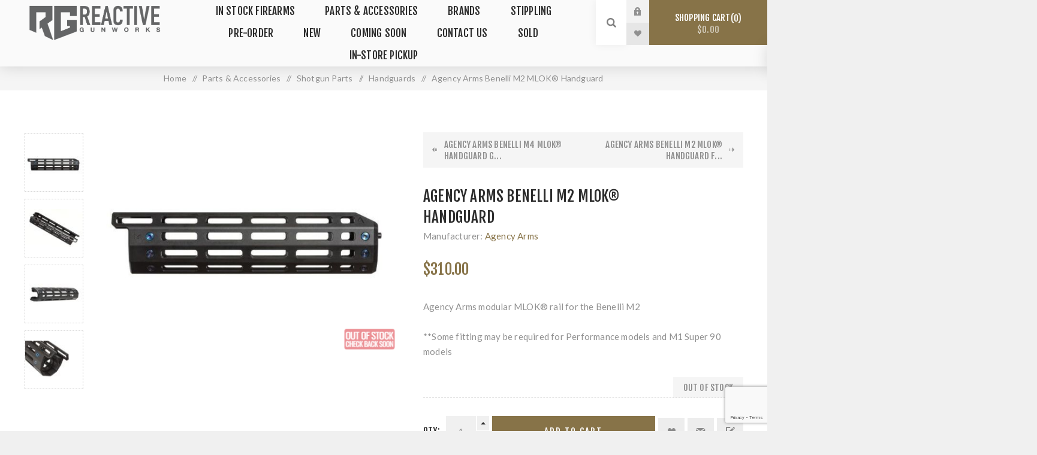

--- FILE ---
content_type: text/html; charset=utf-8
request_url: https://www.reactivegunworks.com/agency-arms-benelli-m2-compatible-mlok-handguard
body_size: 99929
content:



<!DOCTYPE html>
<html lang="en" dir="ltr" class="html-product-details-page">
<head>
    <title>Agency Arms Benelli M2 MLOK&#xAE; Handguard | Reactive Gunworks | Reactive Gunworks</title>
    <meta http-equiv="Content-type" content="text/html;charset=UTF-8" />
    <meta name="description" content="Upgrade your Benelli M2 shotgun with the Agency Arms MLOK&#xAE; handguard. This handguard is designed to provide a superior grip and features MLOK&#xAE; attachment points for adding accessories like lights and grips. The lightweight and durable design of this handguard make it the perfect addition to your Benelli M2. Get the most out of your shotgun today with Agency Arms." />
    <meta name="keywords" content="Agency Arms, Benelli M2, MLOK, handguard, shotgun upgrade, Benelli M2 Custom, Benelli M2 MLOK Rail, Benelli Custom Rail, Best Benelli M2 Rail, Agency Benelli, Agency Arms Benelli" />
    <meta name="generator" content="nopCommerce" />
    <meta name="viewport" content="width=device-width, initial-scale=1.0, minimum-scale=1.0, maximum-scale=2.0" />
    <link rel="preload" as="font" href="/Themes/Venture/Content/fonts/venture-font.woff" crossorigin />
    <link href="https://fonts.googleapis.com/css?family=Fjalla+One&amp;subset=latin-ext&display=swap" rel="stylesheet" />
    <link href="https://fonts.googleapis.com/css?family=Lato&amp;subset=latin-ext&display=swap" rel="stylesheet" />
    <!-- Google tag (gtag.js) -->
<script async src="https://www.googletagmanager.com/gtag/js?id=G-94LG6ERC4B"></script>
<script>
  window.dataLayer = window.dataLayer || [];
  function gtag(){dataLayer.push(arguments);}
  gtag('js', new Date());

  gtag('config', 'G-94LG6ERC4B');
</script>
<meta property="og:type" content="product" />
<meta property="og:title" content="Agency Arms Benelli M2 MLOK&#xAE; Handguard" />
<meta property="og:description" content="Upgrade your Benelli M2 shotgun with the Agency Arms MLOK&#xAE; handguard. This handguard is designed to provide a superior grip and features MLOK&#xAE; attachment points for adding accessories like lights and grips. The lightweight and durable design of this handguard make it the perfect addition to your Benelli M2. Get the most out of your shotgun today with Agency Arms." />
<meta property="og:image" content="https://www.reactivegunworks.com/images/thumbs/0005863_agency-arms-benelli-m2-mlok-handguard_625.jpeg" />
<meta property="og:image:url" content="https://www.reactivegunworks.com/images/thumbs/0005863_agency-arms-benelli-m2-mlok-handguard_625.jpeg" />
<meta property="og:url" content="https://www.reactivegunworks.com/agency-arms-benelli-m2-compatible-mlok-handguard" />
<meta property="og:site_name" content="Reactive Gunworks" />
<meta property="twitter:card" content="summary" />
<meta property="twitter:site" content="Reactive Gunworks" />
<meta property="twitter:title" content="Agency Arms Benelli M2 MLOK&#xAE; Handguard" />
<meta property="twitter:description" content="Upgrade your Benelli M2 shotgun with the Agency Arms MLOK&#xAE; handguard. This handguard is designed to provide a superior grip and features MLOK&#xAE; attachment points for adding accessories like lights and grips. The lightweight and durable design of this handguard make it the perfect addition to your Benelli M2. Get the most out of your shotgun today with Agency Arms." />
<meta property="twitter:image" content="https://www.reactivegunworks.com/images/thumbs/0005863_agency-arms-benelli-m2-mlok-handguard_625.jpeg" />
<meta property="twitter:url" content="https://www.reactivegunworks.com/agency-arms-benelli-m2-compatible-mlok-handguard" />

    

    
    
    
    
    

    


    

    <link rel="stylesheet" type="text/css" href="/css/Product.Head.styles.css?v=fhT2bJXesApMiQme46h6KpkOCFU" />
    



<style>

    .product-details-page .full-description {
        display: none;
    }
    .product-details-page .ui-tabs .full-description {
        display: block;
    }
    .product-details-page .tabhead-full-description {
        display: none;
    }
    

    .product-details-page .product-specs-box {
        display: none;
    }
    .product-details-page .ui-tabs .product-specs-box {
        display: block;
    }
    .product-details-page .ui-tabs .product-specs-box .title {
        display: none;
    }
    
</style><!-- Google tag (gtag.js) -->
<script async src="https://www.googletagmanager.com/gtag/js?id=G-94LG6ERC4B"></script>
<script>
  window.dataLayer = window.dataLayer || [];
  function gtag(){dataLayer.push(arguments);}
  gtag('js', new Date());

  gtag('config', 'G-94LG6ERC4B');
</script>

    <link rel="canonical" href="https://www.reactivegunworks.com/agency-arms-benelli-m2-compatible-mlok-handguard" />

    
    
    <link rel="shortcut icon" href="/icons/icons_0/favicon.ico">
    
    
    <!--Powered by nopCommerce - https://www.nopCommerce.com-->
</head>
<body class="product-details-page-body light-theme">
    <input name="__RequestVerificationToken" type="hidden" value="CfDJ8GGaqVwmOmJLoN1A4D6bvMrkJRVlXYUOOIQNicVOMCbdClxN0yFqjxWg9uZWmQB7ZsX_WVFTmya_Dr3ZW0rvJlmwhUxGw7yMDLH7GXXjAgTRu3LVN6n2vyl5hJdzS5IVAmc4u5XeRxmwepqf3zc5epc" />
    <div class="page-loader">
        <div class="loader"></div>
    </div>
    


<div class="ajax-loading-block-window" style="display: none">
</div>
<div id="dialog-notifications-success" title="Notification" style="display:none;">
</div>
<div id="dialog-notifications-error" title="Error" style="display:none;">
</div>
<div id="dialog-notifications-warning" title="Warning" style="display:none;">
</div>
<div id="bar-notification" class="bar-notification-container" data-close="Close">
</div>

<!--[if lte IE 8]>
    <div style="clear:both;height:59px;text-align:center;position:relative;">
        <a href="http://www.microsoft.com/windows/internet-explorer/default.aspx" target="_blank">
            <img src="/Themes/Venture/Content/img/ie_warning.jpg" height="42" width="820" alt="You are using an outdated browser. For a faster, safer browsing experience, upgrade for free today." />
        </a>
    </div>
<![endif]-->

<div class="master-wrapper-page">
    


<div class="header">
    
    <div class="header-upper">
        <div class="header-selectors-wrapper">
            
            
            
            
        </div>
    </div>
    <div class="header-lower ">
        <div class="header-left">
            <div class="header-logo">
                



<a href="/" class="logo">


<img alt="Reactive Gunworks" src="https://reactivegunworks.com/images/thumbs/0006552_RG_HR_Logo_Grey-01.png" /></a>
            </div>
        </div>
        <div class="header-center">
            <div class="header-menu light-layout">
                <div class="close-menu">
                    <div class="mobile-logo">
                        



<a href="/" class="logo">


<img alt="Reactive Gunworks" src="https://reactivegunworks.com/images/thumbs/0006552_RG_HR_Logo_Grey-01.png" /></a>
                    </div>
                    <span>Close</span>
                </div>










    <ul class="mega-menu top-menu"
        data-isRtlEnabled="false"
        data-enableClickForDropDown="false">


<li class="has-sublist">

        <a class="with-subcategories" href="/firearms"><span>In Stock Firearms</span></a>

        <div class="plus-button"></div>
        <div class="sublist-wrap">
            <ul class="sublist">
                <li class="back-button">
                    <span>Back</span>
                </li>
                
        <li class="has-sublist">
            <a href="/handguns" title="Handguns" class="with-subcategories"><span>Handguns</span></a>
            <div class="plus-button"></div>
            <div class="sublist-wrap">
                <ul class="sublist">
                    <li class="back-button">
                        <span>Back</span>
                    </li>
                    
        <li>
            <a class="lastLevelCategory" href="/2011s" title="2011 Pistols"><span>2011 Pistols</span></a>
        </li>
        <li>
            <a class="lastLevelCategory" href="/custom-glock" title="Custom Glocks"><span>Custom Glocks</span></a>
        </li>
        <li>
            <a class="lastLevelCategory" href="/custom-staccatos" title="Custom Staccatos"><span>Custom Staccatos</span></a>
        </li>
        <li>
            <a class="lastLevelCategory" href="/custom-mps" title="Custom M&amp;Ps"><span>Custom M&amp;Ps</span></a>
        </li>
        <li>
            <a class="lastLevelCategory" href="/custom-sig-p365p320" title="Custom SIG P365/P320"><span>Custom SIG P365/P320</span></a>
        </li>
        <li>
            <a class="lastLevelCategory" href="/custom-walther-pdps" title="Custom Walther PDPs"><span>Custom Walther PDPs</span></a>
        </li>
        <li>
            <a class="lastLevelCategory" href="/custom-berettas" title="Custom Berettas"><span>Custom Berettas</span></a>
        </li>
        <li>
            <a class="lastLevelCategory" href="/custom-czs" title="Custom CZs"><span>Custom CZs</span></a>
        </li>
        <li>
            <a class="lastLevelCategory" href="/1911s" title="1911 Pistols"><span>1911 Pistols</span></a>
        </li>
        <li>
            <a class="lastLevelCategory" href="/revolvers" title="Revolvers"><span>Revolvers</span></a>
        </li>


                </ul>
            </div>
        </li>
        <li>
            <a class="lastLevelCategory" href="/shotguns" title="Shotguns"><span>Shotguns</span></a>
        </li>
        <li>
            <a class="lastLevelCategory" href="/rifles" title="Rifles"><span>Rifles</span></a>
        </li>
        <li>
            <a class="lastLevelCategory" href="/ar-pistols" title="AR Pistols"><span>AR Pistols</span></a>
        </li>
        <li>
            <a class="lastLevelCategory" href="/stippled-glock-frames-2" title="Stippled Glock Frames"><span>Stippled Glock Frames</span></a>
        </li>
        <li>
            <a class="lastLevelCategory" href="/sig-fire-control-units" title="SIG Fire Control Units"><span>SIG Fire Control Units</span></a>
        </li>
        <li>
            <a class="lastLevelCategory" href="/lower-receivers" title="Lower Receivers"><span>Lower Receivers</span></a>
        </li>

            </ul>
        </div>

</li>

<li class="has-sublist">

        <a class="with-subcategories" href="/accessories"><span>Parts &amp; Accessories</span></a>

        <div class="plus-button"></div>
        <div class="sublist-wrap">
            <ul class="sublist">
                <li class="back-button">
                    <span>Back</span>
                </li>
                
        <li class="has-sublist">
            <a href="/sights" title="Red Dots, Optic Plates, Sights" class="with-subcategories"><span>Red Dots, Optic Plates, Sights</span></a>
            <div class="plus-button"></div>
            <div class="sublist-wrap">
                <ul class="sublist">
                    <li class="back-button">
                        <span>Back</span>
                    </li>
                    
        <li class="has-sublist">
            <a href="/optics" title="Optics / Red Dot Sights" class="with-subcategories"><span>Optics / Red Dot Sights</span></a>
            <div class="plus-button"></div>
            <div class="sublist-wrap">
                <ul class="sublist">
                    <li class="back-button">
                        <span>Back</span>
                    </li>
                    
        <li>
            <a class="lastLevelCategory" href="/acro-p-2" title="ACRO P-2"><span>ACRO P-2</span></a>
        </li>


                </ul>
            </div>
        </li>
        <li>
            <a class="lastLevelCategory" href="/aos-plates" title="AOS Plates"><span>AOS Plates</span></a>
        </li>
        <li>
            <a class="lastLevelCategory" href="/sights-2" title="Iron Sights"><span>Iron Sights</span></a>
        </li>
        <li>
            <a class="lastLevelCategory" href="/battle-plates" title="Optic Cut Cover Plates"><span>Optic Cut Cover Plates</span></a>
        </li>
        <li>
            <a class="lastLevelCategory" href="/front-sight-plugs" title="Front Sight Plug"><span>Front Sight Plug</span></a>
        </li>
        <li>
            <a class="lastLevelCategory" href="/ios-plates" title="Nighthawk IOS Optic Plates"><span>Nighthawk IOS Optic Plates</span></a>
        </li>
        <li>
            <a class="lastLevelCategory" href="/dpo-plates" title="Staccato 2011 Optic Plates"><span>Staccato 2011 Optic Plates</span></a>
        </li>
        <li>
            <a class="lastLevelCategory" href="/atlas-plates" title="Atlas Gunworks Optic Plates"><span>Atlas Gunworks Optic Plates</span></a>
        </li>
        <li>
            <a class="lastLevelCategory" href="/agency-optic-mounts-aom" title="Agency Optic Mounts (AOM)"><span>Agency Optic Mounts (AOM)</span></a>
        </li>


                </ul>
            </div>
        </li>
        <li class="has-sublist">
            <a href="/barrels-compensators" title="Barrels &amp; Compensators" class="with-subcategories"><span>Barrels &amp; Compensators</span></a>
            <div class="plus-button"></div>
            <div class="sublist-wrap">
                <ul class="sublist">
                    <li class="back-button">
                        <span>Back</span>
                    </li>
                    
        <li class="has-sublist">
            <a href="/barrels" title="Barrels" class="with-subcategories"><span>Barrels</span></a>
            <div class="plus-button"></div>
            <div class="sublist-wrap">
                <ul class="sublist">
                    <li class="back-button">
                        <span>Back</span>
                    </li>
                    
        <li>
            <a class="lastLevelCategory" href="/sage-dynamics-barrel-comp" title="Sage Dynamics Barrel &#x2B; Comp"><span>Sage Dynamics Barrel &#x2B; Comp</span></a>
        </li>
        <li>
            <a class="lastLevelCategory" href="/radian-ramjet-afterburner" title="Radian Ramjet &#x2B; Afterburner"><span>Radian Ramjet &#x2B; Afterburner</span></a>
        </li>


                </ul>
            </div>
        </li>
        <li class="has-sublist">
            <a href="/compensators" title="Compensators" class="with-subcategories"><span>Compensators</span></a>
            <div class="plus-button"></div>
            <div class="sublist-wrap">
                <ul class="sublist">
                    <li class="back-button">
                        <span>Back</span>
                    </li>
                    
        <li>
            <a class="lastLevelCategory" href="/sage-dynamics-comp-package" title="Sage Dynamics Comp Package"><span>Sage Dynamics Comp Package</span></a>
        </li>
        <li>
            <a class="lastLevelCategory" href="/radian-afterburner-ramjet" title="Radian Afterburner &#x2B; Ramjet"><span>Radian Afterburner &#x2B; Ramjet</span></a>
        </li>


                </ul>
            </div>
        </li>
        <li class="has-sublist">
            <a href="/recoil-assembly-parts" title="Recoil Assembly Parts" class="with-subcategories"><span>Recoil Assembly Parts</span></a>
            <div class="plus-button"></div>
            <div class="sublist-wrap">
                <ul class="sublist">
                    <li class="back-button">
                        <span>Back</span>
                    </li>
                    
        <li>
            <a class="lastLevelCategory" href="/recoil-spring-adapters" title="Recoil Spring Adapters"><span>Recoil Spring Adapters</span></a>
        </li>
        <li>
            <a class="lastLevelCategory" href="/recoil-spring-assemblies" title="Recoil Spring Assemblies"><span>Recoil Spring Assemblies</span></a>
        </li>


                </ul>
            </div>
        </li>
        <li>
            <a class="lastLevelCategory" href="/front-sight-plugs-2" title="Front Sight Plugs"><span>Front Sight Plugs</span></a>
        </li>


                </ul>
            </div>
        </li>
        <li class="has-sublist">
            <a href="/magazines-accessories" title="Magazines &amp; Accessories" class="with-subcategories"><span>Magazines &amp; Accessories</span></a>
            <div class="plus-button"></div>
            <div class="sublist-wrap">
                <ul class="sublist">
                    <li class="back-button">
                        <span>Back</span>
                    </li>
                    
        <li>
            <a class="lastLevelCategory" href="/magazines" title="Magazines"><span>Magazines</span></a>
        </li>
        <li>
            <a class="lastLevelCategory" href="/base-pads" title="Base Pads"><span>Base Pads</span></a>
        </li>
        <li>
            <a class="lastLevelCategory" href="/magwells" title="Magwells"><span>Magwells</span></a>
        </li>
        <li>
            <a class="lastLevelCategory" href="/magazine-releases" title="Mag Releases"><span>Mag Releases</span></a>
        </li>


                </ul>
            </div>
        </li>
        <li class="has-sublist">
            <a href="/shotgun-parts" title="Shotgun Parts" class="with-subcategories"><span>Shotgun Parts</span></a>
            <div class="plus-button"></div>
            <div class="sublist-wrap">
                <ul class="sublist">
                    <li class="back-button">
                        <span>Back</span>
                    </li>
                    
        <li>
            <a class="lastLevelCategory" href="/handguards" title="Handguards"><span>Handguards</span></a>
        </li>
        <li>
            <a class="lastLevelCategory" href="/stocks" title="Stocks"><span>Stocks</span></a>
        </li>
        <li>
            <a class="lastLevelCategory" href="/shotgun-optics" title="Shotgun Optics"><span>Shotgun Optics</span></a>
        </li>
        <li>
            <a class="lastLevelCategory" href="/shotgun-lights" title="Shotgun Lights"><span>Shotgun Lights</span></a>
        </li>
        <li>
            <a class="lastLevelCategory" href="/shotgun-screws" title="Shotgun Screws"><span>Shotgun Screws</span></a>
        </li>


                </ul>
            </div>
        </li>
        <li class="has-sublist">
            <a href="/screws" title="Screws" class="with-subcategories"><span>Screws</span></a>
            <div class="plus-button"></div>
            <div class="sublist-wrap">
                <ul class="sublist">
                    <li class="back-button">
                        <span>Back</span>
                    </li>
                    
        <li class="has-sublist">
            <a href="/aos-screws" title="AOS Screws" class="with-subcategories"><span>AOS Screws</span></a>
            <div class="plus-button"></div>
            <div class="sublist-wrap">
                <ul class="sublist">
                    <li class="back-button">
                        <span>Back</span>
                    </li>
                    
        <li>
            <a class="lastLevelCategory" href="/aos-optic-screws" title="AOS Optic Screws"><span>AOS Optic Screws</span></a>
        </li>
        <li>
            <a class="lastLevelCategory" href="/aos-plate-screws" title="AOS Plate Screws"><span>AOS Plate Screws</span></a>
        </li>


                </ul>
            </div>
        </li>
        <li>
            <a class="lastLevelCategory" href="/optic-direct-mount-screws" title="Optic Direct Mount Screws"><span>Optic Direct Mount Screws</span></a>
        </li>
        <li>
            <a class="lastLevelCategory" href="/magwell-compensator-screws" title="Magwell/Comp Screws"><span>Magwell/Comp Screws</span></a>
        </li>
        <li>
            <a class="lastLevelCategory" href="/other-replacement-screws" title="Other Replacement Screws"><span>Other Replacement Screws</span></a>
        </li>


                </ul>
            </div>
        </li>
        <li>
            <a class="lastLevelCategory" href="/triggers" title="Triggers"><span>Triggers</span></a>
        </li>
        <li class="has-sublist">
            <a href="/slides-accessories" title="Slides &amp; Complete Topends" class="with-subcategories"><span>Slides &amp; Complete Topends</span></a>
            <div class="plus-button"></div>
            <div class="sublist-wrap">
                <ul class="sublist">
                    <li class="back-button">
                        <span>Back</span>
                    </li>
                    
        <li>
            <a class="lastLevelCategory" href="/slides-" title="Slides"><span>Slides</span></a>
        </li>
        <li>
            <a class="lastLevelCategory" href="/back-plates" title="Back Plates"><span>Back Plates</span></a>
        </li>


                </ul>
            </div>
        </li>
        <li class="has-sublist">
            <a href="/grips-grip-modules" title="Grips &amp; Grip Modules" class="with-subcategories"><span>Grips &amp; Grip Modules</span></a>
            <div class="plus-button"></div>
            <div class="sublist-wrap">
                <ul class="sublist">
                    <li class="back-button">
                        <span>Back</span>
                    </li>
                    
        <li>
            <a class="lastLevelCategory" href="/grips" title="Grips"><span>Grips</span></a>
        </li>
        <li>
            <a class="lastLevelCategory" href="/grip-modules" title="Grip Modules"><span>Grip Modules</span></a>
        </li>


                </ul>
            </div>
        </li>
        <li class="has-sublist">
            <a href="/lights" title="Lights" class="with-subcategories"><span>Lights</span></a>
            <div class="plus-button"></div>
            <div class="sublist-wrap">
                <ul class="sublist">
                    <li class="back-button">
                        <span>Back</span>
                    </li>
                    
        <li>
            <a class="lastLevelCategory" href="/mounted-lights" title="Mounted Lights"><span>Mounted Lights</span></a>
        </li>
        <li>
            <a class="lastLevelCategory" href="/handheld-lights" title="Handheld Lights"><span>Handheld Lights</span></a>
        </li>


                </ul>
            </div>
        </li>
        <li>
            <a class="lastLevelCategory" href="/cases" title="Cases"><span>Cases</span></a>
        </li>

            </ul>
        </div>

</li>



<li class="has-sublist">

    <a class="with-subcategories" href="/manufacturer/all" title="Brands"><span>Brands</span></a>

        <div class="plus-button"></div>
        <div class="sublist-wrap">
            <ul class="sublist">
                <li class="back-button">
                    <span>Back</span>
                </li>
                    <li>
                        <a href="/agency-arms" title="Agency Arms"><span>Agency Arms</span></a>
                    </li>
                    <li>
                        <a href="/infinity-firearms-svi" title="Infinity Firearms / SVI"><span>Infinity Firearms / SVI</span></a>
                    </li>
                    <li>
                        <a href="/landers-weapon-systems" title="Landers Weapon Systems"><span>Landers Weapon Systems</span></a>
                    </li>
                    <li>
                        <a href="/nighthawk-custom" title="Nighthawk Custom"><span>Nighthawk Custom</span></a>
                    </li>
                    <li>
                        <a href="/atlas-gunworks" title="Atlas Gunworks"><span>Atlas Gunworks</span></a>
                    </li>
                    <li>
                        <a href="/fowler-industries" title="Fowler Industries"><span>Fowler Industries</span></a>
                    </li>
                    <li>
                        <a href="/zerm%C3%A4tt-arms" title="Zerm&#xE4;tt Arms"><span>Zerm&#xE4;tt Arms</span></a>
                    </li>
                    <li>
                        <a href="/monsoon-tactical" title="Monsoon Tactical"><span>Monsoon Tactical</span></a>
                    </li>
                    <li>
                        <a href="/vulcan-machine-werks" title="Vulcan Machine Werks"><span>Vulcan Machine Werks</span></a>
                    </li>
                    <li>
                        <a href="/dave-modz-customs" title="Dave Modz Customs"><span>Dave Modz Customs</span></a>
                    </li>
                    <li>
                        <a href="/radian-weapons" title="Radian Weapons"><span>Radian Weapons</span></a>
                    </li>
                    <li>
                        <a href="/wrmfzy" title="WRMFZY"><span>WRMFZY</span></a>
                    </li>
                    <li>
                        <a href="/dark-forge" title="Dark Forge"><span>Dark Forge</span></a>
                    </li>
                    <li>
                        <a href="/cnc-gunworks" title="CNC Gunworks"><span>CNC Gunworks</span></a>
                    </li>
                    <li>
                        <a href="/race-city-defense" title="Race City Defense"><span>Race City Defense</span></a>
                    </li>
                    <li>
                        <a href="/miller-precision" title="Miller Precision"><span>Miller Precision</span></a>
                    </li>
                    <li>
                        <a href="/bg-defense" title="BG Defense"><span>BG Defense</span></a>
                    </li>
                    <li>
                        <a href="/cardinal-arms" title="Cardinal Arms"><span>Cardinal Arms</span></a>
                    </li>
                    <li>
                        <a href="/jacob-grey" title="Jacob Grey"><span>Jacob Grey</span></a>
                    </li>
                    <li>
                        <a href="/blackbeards-customs" title="Blackbeards Customs"><span>Blackbeards Customs</span></a>
                    </li>
                    <li>
                        <a href="/lead-baron-customs" title="Lead Baron Customs"><span>Lead Baron Customs</span></a>
                    </li>
                    <li>
                        <a href="/astra-defense-group" title="ASTRA Defense Group"><span>ASTRA Defense Group</span></a>
                    </li>
                    <li>
                        <a href="/one-thousand-ships" title="One Thousand Ships"><span>One Thousand Ships</span></a>
                    </li>
                    <li>
                        <a href="/hodge-defense-systems-inc" title="Hodge Defense Systems Inc."><span>Hodge Defense Systems Inc.</span></a>
                    </li>
                    <li>
                        <a href="/alpha-american-firearms" title="Alpha American Firearms"><span>Alpha American Firearms</span></a>
                    </li>

                    <li>
                        <a class="view-all" href="/manufacturer/all" title="View All">
                            <span>View All</span>
                        </a>
                    </li>
            </ul>
        </div>
</li>

<li class=" has-sublist">

    <a href="/stippling" class="with-subcategories" title="Stippling" ><span> Stippling</span></a>

        <div class="plus-button"></div>
        <div class="sublist-wrap">
            <ul class="sublist">
                <li class="back-button">
                    <span>Back</span>
                </li>


<li class=" ">

    <a href="/stippled-glock-frames" class="" title="Stippled Glock Frames" ><span> Stippled Glock Frames</span></a>

</li>



<li class=" ">

    <a href="/stippled-sig-grips" class="" title="Stippled Sig Grips" ><span> Stippled Sig Grips</span></a>

</li>



<li class=" ">

    <a href="/custom-work" class="" title="Custom Stipple Work" ><span> Custom Stipple Work</span></a>

</li>

            </ul>
        </div>
</li>



<li class=" ">

    <a href="/custom-order-pre-order" class="" title="Pre-Order" ><span> Pre-Order</span></a>

</li>



<li class=" ">

    <a href="/newproducts" class="" title="New" ><span> New</span></a>

</li>



<li class=" ">

    <a href="/coming-soon" class="" title="Coming Soon" ><span> Coming Soon</span></a>

</li>



<li class=" ">

    <a href="/contactus" class="" title="Contact Us" ><span> Contact Us</span></a>

</li>



<li class=" ">

    <a href="/sold" class="" title="Sold" ><span> Sold</span></a>

</li>



<li class=" ">

    <a href="https://calendly.com/reactivegunworks/appointment" class="" title="In-Store Pickup"  target="_blank" ><span> In-Store Pickup</span></a>

</li>


        
    </ul>
    <div class="menu-title"><span>Menu</span></div>
    <ul class="mega-menu-responsive top-menu">


<li class="has-sublist">

        <a class="with-subcategories" href="/firearms"><span>In Stock Firearms</span></a>

        <div class="plus-button"></div>
        <div class="sublist-wrap">
            <ul class="sublist">
                <li class="back-button">
                    <span>Back</span>
                </li>
                
        <li class="has-sublist">
            <a href="/handguns" title="Handguns" class="with-subcategories"><span>Handguns</span></a>
            <div class="plus-button"></div>
            <div class="sublist-wrap">
                <ul class="sublist">
                    <li class="back-button">
                        <span>Back</span>
                    </li>
                    
        <li>
            <a class="lastLevelCategory" href="/2011s" title="2011 Pistols"><span>2011 Pistols</span></a>
        </li>
        <li>
            <a class="lastLevelCategory" href="/custom-glock" title="Custom Glocks"><span>Custom Glocks</span></a>
        </li>
        <li>
            <a class="lastLevelCategory" href="/custom-staccatos" title="Custom Staccatos"><span>Custom Staccatos</span></a>
        </li>
        <li>
            <a class="lastLevelCategory" href="/custom-mps" title="Custom M&amp;Ps"><span>Custom M&amp;Ps</span></a>
        </li>
        <li>
            <a class="lastLevelCategory" href="/custom-sig-p365p320" title="Custom SIG P365/P320"><span>Custom SIG P365/P320</span></a>
        </li>
        <li>
            <a class="lastLevelCategory" href="/custom-walther-pdps" title="Custom Walther PDPs"><span>Custom Walther PDPs</span></a>
        </li>
        <li>
            <a class="lastLevelCategory" href="/custom-berettas" title="Custom Berettas"><span>Custom Berettas</span></a>
        </li>
        <li>
            <a class="lastLevelCategory" href="/custom-czs" title="Custom CZs"><span>Custom CZs</span></a>
        </li>
        <li>
            <a class="lastLevelCategory" href="/1911s" title="1911 Pistols"><span>1911 Pistols</span></a>
        </li>
        <li>
            <a class="lastLevelCategory" href="/revolvers" title="Revolvers"><span>Revolvers</span></a>
        </li>


                </ul>
            </div>
        </li>
        <li>
            <a class="lastLevelCategory" href="/shotguns" title="Shotguns"><span>Shotguns</span></a>
        </li>
        <li>
            <a class="lastLevelCategory" href="/rifles" title="Rifles"><span>Rifles</span></a>
        </li>
        <li>
            <a class="lastLevelCategory" href="/ar-pistols" title="AR Pistols"><span>AR Pistols</span></a>
        </li>
        <li>
            <a class="lastLevelCategory" href="/stippled-glock-frames-2" title="Stippled Glock Frames"><span>Stippled Glock Frames</span></a>
        </li>
        <li>
            <a class="lastLevelCategory" href="/sig-fire-control-units" title="SIG Fire Control Units"><span>SIG Fire Control Units</span></a>
        </li>
        <li>
            <a class="lastLevelCategory" href="/lower-receivers" title="Lower Receivers"><span>Lower Receivers</span></a>
        </li>

            </ul>
        </div>

</li>

<li class="has-sublist">

        <a class="with-subcategories" href="/accessories"><span>Parts &amp; Accessories</span></a>

        <div class="plus-button"></div>
        <div class="sublist-wrap">
            <ul class="sublist">
                <li class="back-button">
                    <span>Back</span>
                </li>
                
        <li class="has-sublist">
            <a href="/sights" title="Red Dots, Optic Plates, Sights" class="with-subcategories"><span>Red Dots, Optic Plates, Sights</span></a>
            <div class="plus-button"></div>
            <div class="sublist-wrap">
                <ul class="sublist">
                    <li class="back-button">
                        <span>Back</span>
                    </li>
                    
        <li class="has-sublist">
            <a href="/optics" title="Optics / Red Dot Sights" class="with-subcategories"><span>Optics / Red Dot Sights</span></a>
            <div class="plus-button"></div>
            <div class="sublist-wrap">
                <ul class="sublist">
                    <li class="back-button">
                        <span>Back</span>
                    </li>
                    
        <li>
            <a class="lastLevelCategory" href="/acro-p-2" title="ACRO P-2"><span>ACRO P-2</span></a>
        </li>


                </ul>
            </div>
        </li>
        <li>
            <a class="lastLevelCategory" href="/aos-plates" title="AOS Plates"><span>AOS Plates</span></a>
        </li>
        <li>
            <a class="lastLevelCategory" href="/sights-2" title="Iron Sights"><span>Iron Sights</span></a>
        </li>
        <li>
            <a class="lastLevelCategory" href="/battle-plates" title="Optic Cut Cover Plates"><span>Optic Cut Cover Plates</span></a>
        </li>
        <li>
            <a class="lastLevelCategory" href="/front-sight-plugs" title="Front Sight Plug"><span>Front Sight Plug</span></a>
        </li>
        <li>
            <a class="lastLevelCategory" href="/ios-plates" title="Nighthawk IOS Optic Plates"><span>Nighthawk IOS Optic Plates</span></a>
        </li>
        <li>
            <a class="lastLevelCategory" href="/dpo-plates" title="Staccato 2011 Optic Plates"><span>Staccato 2011 Optic Plates</span></a>
        </li>
        <li>
            <a class="lastLevelCategory" href="/atlas-plates" title="Atlas Gunworks Optic Plates"><span>Atlas Gunworks Optic Plates</span></a>
        </li>
        <li>
            <a class="lastLevelCategory" href="/agency-optic-mounts-aom" title="Agency Optic Mounts (AOM)"><span>Agency Optic Mounts (AOM)</span></a>
        </li>


                </ul>
            </div>
        </li>
        <li class="has-sublist">
            <a href="/barrels-compensators" title="Barrels &amp; Compensators" class="with-subcategories"><span>Barrels &amp; Compensators</span></a>
            <div class="plus-button"></div>
            <div class="sublist-wrap">
                <ul class="sublist">
                    <li class="back-button">
                        <span>Back</span>
                    </li>
                    
        <li class="has-sublist">
            <a href="/barrels" title="Barrels" class="with-subcategories"><span>Barrels</span></a>
            <div class="plus-button"></div>
            <div class="sublist-wrap">
                <ul class="sublist">
                    <li class="back-button">
                        <span>Back</span>
                    </li>
                    
        <li>
            <a class="lastLevelCategory" href="/sage-dynamics-barrel-comp" title="Sage Dynamics Barrel &#x2B; Comp"><span>Sage Dynamics Barrel &#x2B; Comp</span></a>
        </li>
        <li>
            <a class="lastLevelCategory" href="/radian-ramjet-afterburner" title="Radian Ramjet &#x2B; Afterburner"><span>Radian Ramjet &#x2B; Afterburner</span></a>
        </li>


                </ul>
            </div>
        </li>
        <li class="has-sublist">
            <a href="/compensators" title="Compensators" class="with-subcategories"><span>Compensators</span></a>
            <div class="plus-button"></div>
            <div class="sublist-wrap">
                <ul class="sublist">
                    <li class="back-button">
                        <span>Back</span>
                    </li>
                    
        <li>
            <a class="lastLevelCategory" href="/sage-dynamics-comp-package" title="Sage Dynamics Comp Package"><span>Sage Dynamics Comp Package</span></a>
        </li>
        <li>
            <a class="lastLevelCategory" href="/radian-afterburner-ramjet" title="Radian Afterburner &#x2B; Ramjet"><span>Radian Afterburner &#x2B; Ramjet</span></a>
        </li>


                </ul>
            </div>
        </li>
        <li class="has-sublist">
            <a href="/recoil-assembly-parts" title="Recoil Assembly Parts" class="with-subcategories"><span>Recoil Assembly Parts</span></a>
            <div class="plus-button"></div>
            <div class="sublist-wrap">
                <ul class="sublist">
                    <li class="back-button">
                        <span>Back</span>
                    </li>
                    
        <li>
            <a class="lastLevelCategory" href="/recoil-spring-adapters" title="Recoil Spring Adapters"><span>Recoil Spring Adapters</span></a>
        </li>
        <li>
            <a class="lastLevelCategory" href="/recoil-spring-assemblies" title="Recoil Spring Assemblies"><span>Recoil Spring Assemblies</span></a>
        </li>


                </ul>
            </div>
        </li>
        <li>
            <a class="lastLevelCategory" href="/front-sight-plugs-2" title="Front Sight Plugs"><span>Front Sight Plugs</span></a>
        </li>


                </ul>
            </div>
        </li>
        <li class="has-sublist">
            <a href="/magazines-accessories" title="Magazines &amp; Accessories" class="with-subcategories"><span>Magazines &amp; Accessories</span></a>
            <div class="plus-button"></div>
            <div class="sublist-wrap">
                <ul class="sublist">
                    <li class="back-button">
                        <span>Back</span>
                    </li>
                    
        <li>
            <a class="lastLevelCategory" href="/magazines" title="Magazines"><span>Magazines</span></a>
        </li>
        <li>
            <a class="lastLevelCategory" href="/base-pads" title="Base Pads"><span>Base Pads</span></a>
        </li>
        <li>
            <a class="lastLevelCategory" href="/magwells" title="Magwells"><span>Magwells</span></a>
        </li>
        <li>
            <a class="lastLevelCategory" href="/magazine-releases" title="Mag Releases"><span>Mag Releases</span></a>
        </li>


                </ul>
            </div>
        </li>
        <li class="has-sublist">
            <a href="/shotgun-parts" title="Shotgun Parts" class="with-subcategories"><span>Shotgun Parts</span></a>
            <div class="plus-button"></div>
            <div class="sublist-wrap">
                <ul class="sublist">
                    <li class="back-button">
                        <span>Back</span>
                    </li>
                    
        <li>
            <a class="lastLevelCategory" href="/handguards" title="Handguards"><span>Handguards</span></a>
        </li>
        <li>
            <a class="lastLevelCategory" href="/stocks" title="Stocks"><span>Stocks</span></a>
        </li>
        <li>
            <a class="lastLevelCategory" href="/shotgun-optics" title="Shotgun Optics"><span>Shotgun Optics</span></a>
        </li>
        <li>
            <a class="lastLevelCategory" href="/shotgun-lights" title="Shotgun Lights"><span>Shotgun Lights</span></a>
        </li>
        <li>
            <a class="lastLevelCategory" href="/shotgun-screws" title="Shotgun Screws"><span>Shotgun Screws</span></a>
        </li>


                </ul>
            </div>
        </li>
        <li class="has-sublist">
            <a href="/screws" title="Screws" class="with-subcategories"><span>Screws</span></a>
            <div class="plus-button"></div>
            <div class="sublist-wrap">
                <ul class="sublist">
                    <li class="back-button">
                        <span>Back</span>
                    </li>
                    
        <li class="has-sublist">
            <a href="/aos-screws" title="AOS Screws" class="with-subcategories"><span>AOS Screws</span></a>
            <div class="plus-button"></div>
            <div class="sublist-wrap">
                <ul class="sublist">
                    <li class="back-button">
                        <span>Back</span>
                    </li>
                    
        <li>
            <a class="lastLevelCategory" href="/aos-optic-screws" title="AOS Optic Screws"><span>AOS Optic Screws</span></a>
        </li>
        <li>
            <a class="lastLevelCategory" href="/aos-plate-screws" title="AOS Plate Screws"><span>AOS Plate Screws</span></a>
        </li>


                </ul>
            </div>
        </li>
        <li>
            <a class="lastLevelCategory" href="/optic-direct-mount-screws" title="Optic Direct Mount Screws"><span>Optic Direct Mount Screws</span></a>
        </li>
        <li>
            <a class="lastLevelCategory" href="/magwell-compensator-screws" title="Magwell/Comp Screws"><span>Magwell/Comp Screws</span></a>
        </li>
        <li>
            <a class="lastLevelCategory" href="/other-replacement-screws" title="Other Replacement Screws"><span>Other Replacement Screws</span></a>
        </li>


                </ul>
            </div>
        </li>
        <li>
            <a class="lastLevelCategory" href="/triggers" title="Triggers"><span>Triggers</span></a>
        </li>
        <li class="has-sublist">
            <a href="/slides-accessories" title="Slides &amp; Complete Topends" class="with-subcategories"><span>Slides &amp; Complete Topends</span></a>
            <div class="plus-button"></div>
            <div class="sublist-wrap">
                <ul class="sublist">
                    <li class="back-button">
                        <span>Back</span>
                    </li>
                    
        <li>
            <a class="lastLevelCategory" href="/slides-" title="Slides"><span>Slides</span></a>
        </li>
        <li>
            <a class="lastLevelCategory" href="/back-plates" title="Back Plates"><span>Back Plates</span></a>
        </li>


                </ul>
            </div>
        </li>
        <li class="has-sublist">
            <a href="/grips-grip-modules" title="Grips &amp; Grip Modules" class="with-subcategories"><span>Grips &amp; Grip Modules</span></a>
            <div class="plus-button"></div>
            <div class="sublist-wrap">
                <ul class="sublist">
                    <li class="back-button">
                        <span>Back</span>
                    </li>
                    
        <li>
            <a class="lastLevelCategory" href="/grips" title="Grips"><span>Grips</span></a>
        </li>
        <li>
            <a class="lastLevelCategory" href="/grip-modules" title="Grip Modules"><span>Grip Modules</span></a>
        </li>


                </ul>
            </div>
        </li>
        <li class="has-sublist">
            <a href="/lights" title="Lights" class="with-subcategories"><span>Lights</span></a>
            <div class="plus-button"></div>
            <div class="sublist-wrap">
                <ul class="sublist">
                    <li class="back-button">
                        <span>Back</span>
                    </li>
                    
        <li>
            <a class="lastLevelCategory" href="/mounted-lights" title="Mounted Lights"><span>Mounted Lights</span></a>
        </li>
        <li>
            <a class="lastLevelCategory" href="/handheld-lights" title="Handheld Lights"><span>Handheld Lights</span></a>
        </li>


                </ul>
            </div>
        </li>
        <li>
            <a class="lastLevelCategory" href="/cases" title="Cases"><span>Cases</span></a>
        </li>

            </ul>
        </div>

</li>



<li class="has-sublist">

    <a class="with-subcategories" href="/manufacturer/all" title="Brands"><span>Brands</span></a>

        <div class="plus-button"></div>
        <div class="sublist-wrap">
            <ul class="sublist">
                <li class="back-button">
                    <span>Back</span>
                </li>
                    <li>
                        <a href="/agency-arms" title="Agency Arms"><span>Agency Arms</span></a>
                    </li>
                    <li>
                        <a href="/infinity-firearms-svi" title="Infinity Firearms / SVI"><span>Infinity Firearms / SVI</span></a>
                    </li>
                    <li>
                        <a href="/landers-weapon-systems" title="Landers Weapon Systems"><span>Landers Weapon Systems</span></a>
                    </li>
                    <li>
                        <a href="/nighthawk-custom" title="Nighthawk Custom"><span>Nighthawk Custom</span></a>
                    </li>
                    <li>
                        <a href="/atlas-gunworks" title="Atlas Gunworks"><span>Atlas Gunworks</span></a>
                    </li>
                    <li>
                        <a href="/fowler-industries" title="Fowler Industries"><span>Fowler Industries</span></a>
                    </li>
                    <li>
                        <a href="/zerm%C3%A4tt-arms" title="Zerm&#xE4;tt Arms"><span>Zerm&#xE4;tt Arms</span></a>
                    </li>
                    <li>
                        <a href="/monsoon-tactical" title="Monsoon Tactical"><span>Monsoon Tactical</span></a>
                    </li>
                    <li>
                        <a href="/vulcan-machine-werks" title="Vulcan Machine Werks"><span>Vulcan Machine Werks</span></a>
                    </li>
                    <li>
                        <a href="/dave-modz-customs" title="Dave Modz Customs"><span>Dave Modz Customs</span></a>
                    </li>
                    <li>
                        <a href="/radian-weapons" title="Radian Weapons"><span>Radian Weapons</span></a>
                    </li>
                    <li>
                        <a href="/wrmfzy" title="WRMFZY"><span>WRMFZY</span></a>
                    </li>
                    <li>
                        <a href="/dark-forge" title="Dark Forge"><span>Dark Forge</span></a>
                    </li>
                    <li>
                        <a href="/cnc-gunworks" title="CNC Gunworks"><span>CNC Gunworks</span></a>
                    </li>
                    <li>
                        <a href="/race-city-defense" title="Race City Defense"><span>Race City Defense</span></a>
                    </li>
                    <li>
                        <a href="/miller-precision" title="Miller Precision"><span>Miller Precision</span></a>
                    </li>
                    <li>
                        <a href="/bg-defense" title="BG Defense"><span>BG Defense</span></a>
                    </li>
                    <li>
                        <a href="/cardinal-arms" title="Cardinal Arms"><span>Cardinal Arms</span></a>
                    </li>
                    <li>
                        <a href="/jacob-grey" title="Jacob Grey"><span>Jacob Grey</span></a>
                    </li>
                    <li>
                        <a href="/blackbeards-customs" title="Blackbeards Customs"><span>Blackbeards Customs</span></a>
                    </li>
                    <li>
                        <a href="/lead-baron-customs" title="Lead Baron Customs"><span>Lead Baron Customs</span></a>
                    </li>
                    <li>
                        <a href="/astra-defense-group" title="ASTRA Defense Group"><span>ASTRA Defense Group</span></a>
                    </li>
                    <li>
                        <a href="/one-thousand-ships" title="One Thousand Ships"><span>One Thousand Ships</span></a>
                    </li>
                    <li>
                        <a href="/hodge-defense-systems-inc" title="Hodge Defense Systems Inc."><span>Hodge Defense Systems Inc.</span></a>
                    </li>
                    <li>
                        <a href="/alpha-american-firearms" title="Alpha American Firearms"><span>Alpha American Firearms</span></a>
                    </li>

                    <li>
                        <a class="view-all" href="/manufacturer/all" title="View All">
                            <span>View All</span>
                        </a>
                    </li>
            </ul>
        </div>
</li>

<li class=" has-sublist">

    <a href="/stippling" class="with-subcategories" title="Stippling" ><span> Stippling</span></a>

        <div class="plus-button"></div>
        <div class="sublist-wrap">
            <ul class="sublist">
                <li class="back-button">
                    <span>Back</span>
                </li>


<li class=" ">

    <a href="/stippled-glock-frames" class="" title="Stippled Glock Frames" ><span> Stippled Glock Frames</span></a>

</li>



<li class=" ">

    <a href="/stippled-sig-grips" class="" title="Stippled Sig Grips" ><span> Stippled Sig Grips</span></a>

</li>



<li class=" ">

    <a href="/custom-work" class="" title="Custom Stipple Work" ><span> Custom Stipple Work</span></a>

</li>

            </ul>
        </div>
</li>



<li class=" ">

    <a href="/custom-order-pre-order" class="" title="Pre-Order" ><span> Pre-Order</span></a>

</li>



<li class=" ">

    <a href="/newproducts" class="" title="New" ><span> New</span></a>

</li>



<li class=" ">

    <a href="/coming-soon" class="" title="Coming Soon" ><span> Coming Soon</span></a>

</li>



<li class=" ">

    <a href="/contactus" class="" title="Contact Us" ><span> Contact Us</span></a>

</li>



<li class=" ">

    <a href="/sold" class="" title="Sold" ><span> Sold</span></a>

</li>



<li class=" ">

    <a href="https://calendly.com/reactivegunworks/appointment" class="" title="In-Store Pickup"  target="_blank" ><span> In-Store Pickup</span></a>

</li>


        
    </ul>
                <div class="mobile-menu-items">
                    
<div class="header-links">
    <div class="header-links-box">
        <div class="header-links-box-top not-authenticated ">
        	
                <div class="header-link-wrapper login"><a href="/login?returnUrl=%2Fagency-arms-benelli-m2-compatible-mlok-handguard" title="Log in" class="ico-login">Log in</a></div>
                    <div class="header-link-wrapper register"><a href="/register?returnUrl=%2Fagency-arms-benelli-m2-compatible-mlok-handguard" title="Register" class="ico-register">Register</a></div>
        </div>
            <div class="header-links-box-bottom">
                <div class="header-link-wrapper ">
                    <a href="/wishlist" title="Wishlist" class="ico-wishlist">
                        <span class="wishlist-label">Wishlist</span>
                        <span class="wishlist-qty">(0)</span>
                    </a>
                </div>
            </div>
        
    </div>
        
</div>

                </div>
            </div>
        </div>
        <div class="header-right ">
            <div class="search-box store-search-box">
                <form method="get" id="small-search-box-form" action="/search">
        <input type="search" class="search-box-text" id="small-searchterms" autocomplete="off" name="q" placeholder="Search store" aria-label="Search store" />
        <button type="submit" class="button-1 search-box-button">Search</button>
            
            
</form>
                <div class="search-opener">Search</div>
            </div>
            
<div class="header-links">
    <div class="header-links-box">
        <div class="header-links-box-top not-authenticated ">
        	
                <div class="header-link-wrapper login"><a href="/login?returnUrl=%2Fagency-arms-benelli-m2-compatible-mlok-handguard" title="Log in" class="ico-login">Log in</a></div>
                    <div class="header-link-wrapper register"><a href="/register?returnUrl=%2Fagency-arms-benelli-m2-compatible-mlok-handguard" title="Register" class="ico-register">Register</a></div>
        </div>
            <div class="header-links-box-bottom">
                <div class="header-link-wrapper ">
                    <a href="/wishlist" title="Wishlist" class="ico-wishlist">
                        <span class="wishlist-label">Wishlist</span>
                        <span class="wishlist-qty">(0)</span>
                    </a>
                </div>
            </div>
        
    </div>
        
</div>

            


<div class="cart-wrapper" id="flyout-cart" data-removeItemFromCartUrl="/VentureTheme/RemoveItemFromCart" data-flyoutCartUrl="/VentureTheme/FlyoutShoppingCart">
    <div id="topcartlink">
        <a href="/cart" class="ico-cart">
            Shopping cart<span id="CartQuantityBox" class="cart-qty"><span class="cart-qty-number">0</span></span>
            <span class="cart-total">$0.00</span>
        </a>
    </div>
    <div class="flyout-cart">
        <div class="mini-shopping-cart">
            <div class="count">
You have no items in your shopping cart.            </div>
        </div>
    </div>
</div>
        </div>
    </div>
</div>
    
    <div class="overlayOffCanvas"></div>
    <div class="responsive-nav-wrapper-parent">
        <div class="responsive-nav-wrapper">
            <div class="menu-title">
                <span>Menu</span>
            </div>
            <div class="mobile-logo">
                



<a href="/" class="logo">


<img alt="Reactive Gunworks" src="https://reactivegunworks.com/images/thumbs/0006552_RG_HR_Logo_Grey-01.png" /></a>
            </div>
            <div class="search-wrap">
                <span>Search</span>
            </div>
                <div class="shopping-cart-link">
                    <a href="/cart">Shopping cart</a>
                </div>
        </div>
    </div>
    <div class="master-wrapper-content">
        


    
    
    
    

<div class="ajaxCartInfo" data-getAjaxCartButtonUrl="/NopAjaxCart/GetAjaxCartButtonsAjax"
     data-productPageAddToCartButtonSelector=".add-to-cart-button"
     data-productBoxAddToCartButtonSelector=".product-box-add-to-cart-button"
     data-productBoxProductItemElementSelector=".product-item"
     data-useNopNotification="False"
     data-nopNotificationCartResource="The product has been added to your &lt;a href=&quot;/cart&quot;&gt;shopping cart&lt;/a&gt;"
     data-nopNotificationWishlistResource="The product has been added to your &lt;a href=&quot;/wishlist&quot;&gt;wishlist&lt;/a&gt;"
     data-enableOnProductPage="True"
     data-enableOnCatalogPages="True"
     data-miniShoppingCartQuatityFormattingResource="({0})"
     data-miniWishlistQuatityFormattingResource="({0})"
     data-addToWishlistButtonSelector=".add-to-wishlist-button">
</div>

<input id="addProductVariantToCartUrl" name="addProductVariantToCartUrl" type="hidden" value="/AddProductFromProductDetailsPageToCartAjax" />
<input id="addProductToCartUrl" name="addProductToCartUrl" type="hidden" value="/AddProductToCartAjax" />
<input id="miniShoppingCartUrl" name="miniShoppingCartUrl" type="hidden" value="/MiniShoppingCart" />
<input id="flyoutShoppingCartUrl" name="flyoutShoppingCartUrl" type="hidden" value="/NopAjaxCartFlyoutShoppingCart" />
<input id="checkProductAttributesUrl" name="checkProductAttributesUrl" type="hidden" value="/CheckIfProductOrItsAssociatedProductsHasAttributes" />
<input id="getMiniProductDetailsViewUrl" name="getMiniProductDetailsViewUrl" type="hidden" value="/GetMiniProductDetailsView" />
<input id="flyoutShoppingCartPanelSelector" name="flyoutShoppingCartPanelSelector" type="hidden" value="#flyout-cart" />
<input id="shoppingCartMenuLinkSelector" name="shoppingCartMenuLinkSelector" type="hidden" value="span.cart-qty" />
<input id="wishlistMenuLinkSelector" name="wishlistMenuLinkSelector" type="hidden" value="span.wishlist-qty" />














<div id="product-ribbon-info" data-productid="1271"
     data-productboxselector=".product-item, .item-holder"
     data-productboxpicturecontainerselector=".picture, .item-picture"
     data-productpagepicturesparentcontainerselector=".product-essential"
     data-productpagebugpicturecontainerselector=".picture"
     data-retrieveproductribbonsurl="/RetrieveProductRibbons">
</div>

    
    
    
    
    
    
    

<div class="quickViewData" data-productselector=".product-item"
     data-productselectorchild=".buttons"
     data-retrievequickviewurl="/quickviewdata"
     data-quickviewbuttontext="Quick View"
     data-quickviewbuttontitle="Quick View"
     data-isquickviewpopupdraggable="False"
     data-enablequickviewpopupoverlay="True"
     data-accordionpanelsheightstyle="content"
     data-getquickviewbuttonroute="/getquickviewbutton">
</div>
        
        
        
        <div class="breadcrumb">
            <ul itemscope itemtype="http://schema.org/BreadcrumbList">
                
                <li>
                    <span>
                        <a href="/">
                            <span>Home</span>
                        </a>
                    </span>
                    <span class="delimiter">/</span>
                </li>
                    <li itemprop="itemListElement" itemscope itemtype="http://schema.org/ListItem">
                        <a href="/accessories" itemprop="item">
                            <span itemprop="name">Parts &amp; Accessories</span>
                        </a>
                        <span class="delimiter">/</span>
                        <meta itemprop="position" content="1" />
                    </li>
                    <li itemprop="itemListElement" itemscope itemtype="http://schema.org/ListItem">
                        <a href="/shotgun-parts" itemprop="item">
                            <span itemprop="name">Shotgun Parts</span>
                        </a>
                        <span class="delimiter">/</span>
                        <meta itemprop="position" content="2" />
                    </li>
                    <li itemprop="itemListElement" itemscope itemtype="http://schema.org/ListItem">
                        <a href="/handguards" itemprop="item">
                            <span itemprop="name">Handguards</span>
                        </a>
                        <span class="delimiter">/</span>
                        <meta itemprop="position" content="3" />
                    </li>
                
                <li itemprop="itemListElement" itemscope itemtype="http://schema.org/ListItem">
                    <strong class="current-item" itemprop="name">Agency Arms Benelli M2 MLOK&#xAE; Handguard</strong>
                    <span itemprop="item" itemscope itemtype="http://schema.org/Thing" 
                          id="/agency-arms-benelli-m2-compatible-mlok-handguard">
                    </span>
                    <meta itemprop="position" content="4" />
                    
                </li>
            </ul>
    </div>


    

        <div class="master-column-wrapper">
            

<div class="center-1">
    
    




<!--product breadcrumb-->

<div class="page product-details-page">
    <div class="page-body">
        
        <form method="post" id="product-details-form" action="/agency-arms-benelli-m2-compatible-mlok-handguard">



<!--Microdata-->
<div  itemscope itemtype="http://schema.org/Product">
    <meta itemprop="name" content="Agency Arms Benelli M2 MLOK&#xAE; Handguard"/>
    <meta itemprop="sku" content="M2HANDGUARD"/>
    <meta itemprop="gtin"/>
    <meta itemprop="mpn"/>
    <meta itemprop="description" content="&lt;p&gt;Agency Arms modular MLOK&#xAE; rail for the Benelli M2 &#xD;&#xA;&#xA0;&lt;/p&gt;&#xD;&#xA;&lt;p&gt;&#xD;&#xA;&#xA0;&lt;/p&gt;&#xD;&#xA;&lt;p&gt;&#xD;&#xA;**Some fitting may be required for Performance models and M1 Super 90 models&#xD;&#xA;&#xA0;&lt;/p&gt;"/>
    <meta itemprop="image" content="https://www.reactivegunworks.com/images/thumbs/0005863_agency-arms-benelli-m2-mlok-handguard_625.jpeg"/>
        <meta itemprop="brand" content="Agency Arms"/>
    <div itemprop="offers" itemscope itemtype="http://schema.org/Offer">
        <meta itemprop="url" content="https://www.reactivegunworks.com/agency-arms-benelli-m2-compatible-mlok-handguard"/>
        <meta itemprop="price" content="310.00"/>
        <meta itemprop="priceCurrency" content="USD"/>
        <meta itemprop="priceValidUntil"/>
        <meta itemprop="availability" content="http://schema.org/OutOfStock" />
    </div>
    <div itemprop="review" itemscope itemtype="http://schema.org/Review">
        <meta itemprop="author" content="ALL"/>
        <meta itemprop="url" content="/productreviews/1271"/>
    </div>
</div>
            <div data-productid="1271">                
	    		<div class="product-essential-wrapper">
                    <div class="product-essential">
                        



    
    
    
        
        
        
        <input type="hidden" class="cloudZoomPictureThumbnailsInCarouselData"
               data-vertical="true"
               data-numvisible="4"
               data-numScrollable="1"
               data-enable-slider-arrows="true"
               data-enable-slider-dots="false"
               data-size="4"
               data-rtl="false"
               data-responsive-breakpoints-for-thumbnails="[{&quot;breakpoint&quot;:1201,&quot;settings&quot;:{&quot;slidesToShow&quot;:5, &quot;slidesToScroll&quot;:1,&quot;arrows&quot;:false,&quot;dots&quot;:true,&quot;vertical&quot;:false}}]"
               data-magnificpopup-counter="%curr% of %total%"
               data-magnificpopup-prev="Previous (Left arrow key)"
               data-magnificpopup-next="Next (Right arrow key)"
               data-magnificpopup-close="Close (Esc)"
               data-magnificpopup-loading="Loading..." />
    <input type="hidden" class="cloudZoomAdjustPictureOnProductAttributeValueChange"
           data-productid="1271"
           data-isintegratedbywidget="true" />
        
        
        <input type="hidden" class="cloudZoomEnableClickToZoom" />
    <div class="gallery sevenspikes-cloudzoom-gallery">
        
        <div class="picture-wrapper">
            <div class="picture" id="sevenspikes-cloud-zoom" data-zoomwindowelementid="cloudZoomWindowElement"
                 data-selectoroftheparentelementofthecloudzoomwindow=".overview"
                 data-defaultimagecontainerselector=".product-essential .gallery"
                 data-zoom-window-width="350"
                 data-zoom-window-height="425">
                <a href="https://www.reactivegunworks.com/images/thumbs/0005863_agency-arms-benelli-m2-mlok-handguard.jpeg" data-full-image-url="https://www.reactivegunworks.com/images/thumbs/0005863_agency-arms-benelli-m2-mlok-handguard.jpeg" class="picture-link" id="zoom1">
                    <img src="https://www.reactivegunworks.com/images/thumbs/0005863_agency-arms-benelli-m2-mlok-handguard_625.jpeg" alt="Picture of Agency Arms Benelli M2 MLOK&#xAE; Handguard" class="cloudzoom" id="cloudZoomImage"
                         itemprop="image" data-cloudzoom="appendSelector: &#x27;.picture-wrapper&#x27;, zoomOffsetX: -6, zoomOffsetY: 0, autoInside: 850, tintOpacity: 0, zoomWidth: 350, zoomHeight: 425, easing: 3, touchStartDelay: true, zoomFlyOut: false, disableZoom: &#x27;auto&#x27;"
                          />
                </a>
            </div>
        </div>
            <div class="picture-thumbs in-carousel">
	                    <div class="picture-thumbs-list" id="picture-thumbs-carousel">
	                            <div class="picture-thumbs-item">
	                                <a class="cloudzoom-gallery thumb-item" data-full-image-url="https://www.reactivegunworks.com/images/thumbs/0005863_agency-arms-benelli-m2-mlok-handguard.jpeg" data-cloudzoom="appendSelector: &#x27;.picture-wrapper&#x27;, zoomOffsetX: -6, zoomOffsetY: 0, autoInside: 850, tintOpacity: 0, zoomWidth: 350, zoomHeight: 425, useZoom: &#x27;.cloudzoom&#x27;, image: &#x27;https://www.reactivegunworks.com/images/thumbs/0005863_agency-arms-benelli-m2-mlok-handguard_625.jpeg&#x27;, zoomImage: &#x27;https://www.reactivegunworks.com/images/thumbs/0005863_agency-arms-benelli-m2-mlok-handguard.jpeg&#x27;, easing: 3, touchStartDelay: true, zoomFlyOut: false, disableZoom: &#x27;auto&#x27;"
	                                   >
	                                    <img class="cloud-zoom-gallery-img" src="https://www.reactivegunworks.com/images/thumbs/0005863_agency-arms-benelli-m2-mlok-handguard_105.jpeg" alt="Picture of Agency Arms Benelli M2 MLOK&#xAE; Handguard" />
	                                </a>
	                            </div>
	                            <div class="picture-thumbs-item">
	                                <a class="cloudzoom-gallery thumb-item" data-full-image-url="https://www.reactivegunworks.com/images/thumbs/0005864_agency-arms-benelli-m2-mlok-handguard.jpeg" data-cloudzoom="appendSelector: &#x27;.picture-wrapper&#x27;, zoomOffsetX: -6, zoomOffsetY: 0, autoInside: 850, tintOpacity: 0, zoomWidth: 350, zoomHeight: 425, useZoom: &#x27;.cloudzoom&#x27;, image: &#x27;https://www.reactivegunworks.com/images/thumbs/0005864_agency-arms-benelli-m2-mlok-handguard_625.jpeg&#x27;, zoomImage: &#x27;https://www.reactivegunworks.com/images/thumbs/0005864_agency-arms-benelli-m2-mlok-handguard.jpeg&#x27;, easing: 3, touchStartDelay: true, zoomFlyOut: false, disableZoom: &#x27;auto&#x27;"
	                                   >
	                                    <img class="cloud-zoom-gallery-img" src="https://www.reactivegunworks.com/images/thumbs/0005864_agency-arms-benelli-m2-mlok-handguard_105.jpeg" alt="Picture of Agency Arms Benelli M2 MLOK&#xAE; Handguard" />
	                                </a>
	                            </div>
	                            <div class="picture-thumbs-item">
	                                <a class="cloudzoom-gallery thumb-item" data-full-image-url="https://www.reactivegunworks.com/images/thumbs/0005865_agency-arms-benelli-m2-mlok-handguard.jpeg" data-cloudzoom="appendSelector: &#x27;.picture-wrapper&#x27;, zoomOffsetX: -6, zoomOffsetY: 0, autoInside: 850, tintOpacity: 0, zoomWidth: 350, zoomHeight: 425, useZoom: &#x27;.cloudzoom&#x27;, image: &#x27;https://www.reactivegunworks.com/images/thumbs/0005865_agency-arms-benelli-m2-mlok-handguard_625.jpeg&#x27;, zoomImage: &#x27;https://www.reactivegunworks.com/images/thumbs/0005865_agency-arms-benelli-m2-mlok-handguard.jpeg&#x27;, easing: 3, touchStartDelay: true, zoomFlyOut: false, disableZoom: &#x27;auto&#x27;"
	                                   >
	                                    <img class="cloud-zoom-gallery-img" src="https://www.reactivegunworks.com/images/thumbs/0005865_agency-arms-benelli-m2-mlok-handguard_105.jpeg" alt="Picture of Agency Arms Benelli M2 MLOK&#xAE; Handguard" />
	                                </a>
	                            </div>
	                            <div class="picture-thumbs-item">
	                                <a class="cloudzoom-gallery thumb-item" data-full-image-url="https://www.reactivegunworks.com/images/thumbs/0005866_agency-arms-benelli-m2-mlok-handguard.jpeg" data-cloudzoom="appendSelector: &#x27;.picture-wrapper&#x27;, zoomOffsetX: -6, zoomOffsetY: 0, autoInside: 850, tintOpacity: 0, zoomWidth: 350, zoomHeight: 425, useZoom: &#x27;.cloudzoom&#x27;, image: &#x27;https://www.reactivegunworks.com/images/thumbs/0005866_agency-arms-benelli-m2-mlok-handguard_625.jpeg&#x27;, zoomImage: &#x27;https://www.reactivegunworks.com/images/thumbs/0005866_agency-arms-benelli-m2-mlok-handguard.jpeg&#x27;, easing: 3, touchStartDelay: true, zoomFlyOut: false, disableZoom: &#x27;auto&#x27;"
	                                   >
	                                    <img class="cloud-zoom-gallery-img" src="https://www.reactivegunworks.com/images/thumbs/0005866_agency-arms-benelli-m2-mlok-handguard_105.jpeg" alt="Picture of Agency Arms Benelli M2 MLOK&#xAE; Handguard" />
	                                </a>
	                            </div>
	                    </div>
            </div>
        
    </div>
                        <div class="overview">
                            





    <div class="previous-product">
        <a href="/agency-arms-benelli-m4-mlok-handguard-green-anodized" title="Agency Arms Benelli M4 MLOK&#xAE; Handguard G..."><span class="previous-product-label">Previous product</span><span class="previous-product-title">Agency Arms Benelli M4 MLOK&#xAE; Handguard G...</span></a>
    </div>

    <div class="next-product">
        <a href="/agency-arms-benelli-m2-mlok-handguard-fde-anodized" title="Agency Arms Benelli M2 MLOK&#xAE; Handguard F..."><span class="next-product-label">Next product</span><span class="next-product-title">Agency Arms Benelli M2 MLOK&#xAE; Handguard F...</span></a>
    </div>


                            <div class="product-name">
                                <h1>
                                    Agency Arms Benelli M2 MLOK&#xAE; Handguard
                                </h1>
                            </div>

                            

                            <!--manufacturers-->
                                <div class="manufacturers">
            <span class="label">Manufacturer:</span>
        <span class="value">
                <a href="/agency-arms">Agency Arms</a>
        </span>
    </div>


                            <!--SKU, MAN, GTIN, vendor-->
                            <div class="additional-details">
</div>

                            <!--product reviews-->

                            <!--delivery-->
                            

                            <!--price-->
    <div class="prices">
            <div class="product-price">
                <span  id="price-value-1271" class="price-value-1271" >
                    $310.00
                </span>
            </div>
    </div>

                                <div class="short-description">
                                    <p>Agency Arms modular MLOK® rail for the Benelli M2 
 </p>
<p>
 </p>
<p>
**Some fitting may be required for Performance models and M1 Super 90 models
 </p>
                                </div>

                            <div class="availability-attributes-wrapper">
                                <!--attributes-->
                                <!--rental info-->

                                <!--availability-->
                                    <div class="availability">
                                        <div class="stock">
                                            <span class="label">Availability:</span>
                                            <span class="value" id="stock-availability-value-1271">Out of stock</span>
                                        </div>
                                    </div>
                            </div>
                            <!--gift card-->


                            <!--minimum quantity notification-->


                            <!--buttons-->
                            <div class="overview-buttons">
                                
                                <!--add to cart-->
        <label class="qty-label" for="addtocart_1271_EnteredQuantity">Qty:</label>
            <div class="add-to-cart-qty-wrapper">
                <input id="product_enteredQuantity_1271" class="qty-input" type="text" data-val="true" data-val-required="The Qty field is required." name="addtocart_1271.EnteredQuantity" value="1" />
                <span class="plus">+</span>
                <span class="minus">-</span>
            </div>
            
        <button type="button" id="add-to-cart-button-1271" class="button-1 add-to-cart-button" data-productid="1271" onclick="AjaxCart.addproducttocart_details('/addproducttocart/details/1271/1', '#product-details-form');return false;">Add to cart</button>

                                <!--wishlist-->
                                    <div class="wishlist-button-wrapper" title="Add to wishlist">
    <div class="add-to-wishlist">
        <button type="button" id="add-to-wishlist-button-1271" class="button-2 add-to-wishlist-button" data-productid="1271" onclick="AjaxCart.addproducttocart_details('/addproducttocart/details/1271/2', '#product-details-form');return false;">Add to wishlist</button>
    </div>
                                    </div>
                                <!--compare button-->

                                <!--email a friend button-->
                                    <div class="email-a-friend-button-wrapper" title="Email a friend">
                                            <div class="email-a-friend">
        <button type="button" class="button-2 email-a-friend-button" onclick="setLocation('/productemailafriend/1271')">Email a friend</button>
    </div>

                                    </div>

                                <!--back in stock subscription button-->
                                    <div class="back-in-stock-subscription-button-wrapper" title="Notify Me When Available">
                                        <div class="back-in-stock-subscription">
    <button type="button" id="back-in-stock-subscribe-1271" class="button-2 subscribe-button">Notify Me When Available</button>

    
</div>

                                    </div>

                                <!--sample download button-->

                                
                            </div>

                            

                            <div class="overview-footer">

				
                                

                            </div>

                            
                        </div>
                        
                    </div>
                </div>
                <div class="product-page-bottom">
                    


    

    
    
    
    <div id="quickTabs" class="productTabs "
         data-ajaxEnabled="false"
         data-productReviewsAddNewUrl="/ProductTab/ProductReviewsTabAddNew/1271"
         data-productContactUsUrl="/ProductTab/ProductContactUsTabAddNew/1271"
         data-couldNotLoadTabErrorMessage="Couldn&#x27;t load this tab.">
        
<div class="productTabs-header">
    <ul>
            <li>
                <a href="#quickTab-description">Overview</a>
            </li>
            <li>
                <a href="#quickTab-contact_us">Contact Us</a>
            </li>
    </ul>
</div>
<div class="productTabs-body">
        <div id="quickTab-description">
            <div class="full-description">
    <p>The Benelli M2 compatible MLOK<sup>®</sup>&nbsp;handguard is machined from 6063 aluminum offered in a Mil-Spec hard anodize. It is 9.375" in length and weighs in at 8.8 ounces fully assembled. The handguard features 38 full size MLOK<sup>®</sup>&nbsp;attachment slots and 9 additional partial MLOK<sup>®</sup>&nbsp;attachment slots. The handguard ships with the receiver and front barrel mount assembled. The handguard will drop right in and no disassembly of the handguard is required.&nbsp;</p>
<p>&nbsp;</p>
<table>
<tbody>
<tr>
<td>Material</td>
<td>6063 Aluminum</td>
</tr>
<tr>
<td>Length</td>
<td>9.375"</td>
</tr>
<tr>
<td>Weight</td>
<td>8.8 oz.</td>
</tr>
<tr>
<td>Finish</td>
<td>
<p>Mil Spec Hard Anodized</p>
</td>
</tr>
<tr>
<td>Fasteners</td>
<td>6Al4V Titanium</td>
</tr>
</tbody>
</table>
</div>
        </div>
        <div id="quickTab-contact_us">
            

<div id="contact-us-tab" class="contact-page write-review">
    <div class="form-fields">
        <div class="inputs">
            <label for="FullName">Your name</label>
            <input placeholder="Enter your name." class="contact_tab_fullname review-title" type="text" data-val="true" data-val-required="Enter your name" id="FullName" name="FullName" value="" />
            <span class="required">*</span>
            <span class="field-validation-valid" data-valmsg-for="FullName" data-valmsg-replace="true"></span>
        </div>
        <div class="inputs">
            <label for="Email">Your email</label>
            <input placeholder="Enter your email address." class="contact_tab_email review-title" type="email" data-val="true" data-val-email="Wrong email" data-val-required="Enter email" id="Email" name="Email" value="" />
            <span class="required">*</span>
            <span class="field-validation-valid" data-valmsg-for="Email" data-valmsg-replace="true"></span>
        </div>
        <div class="inputs">
            <label for="Enquiry">Inquiry</label>
            <textarea placeholder="Enter your inquiry." class="contact_tab_enquiry review-text" data-val="true" data-val-required="Enter inquiry" id="Enquiry" name="Enquiry">
</textarea>
            <span class="required">*</span>
            <span class="field-validation-valid" data-valmsg-for="Enquiry" data-valmsg-replace="true"></span>
        </div>

            <div><input id="g-recaptcha-response_captcha_1260320204" name="g-recaptcha-response" type="hidden"></input><script>
                var onloadCallbackcaptcha_1260320204 = function() {
                    var form = $('input[id="g-recaptcha-response_captcha_1260320204"]').closest('form');
                    var btn = $(form.find(':submit')[0]);

                    var loaded = false;
                    var isBusy = false;
                    btn.on('click', function (e) {
                        if (!isBusy) {
                            isBusy = true;
                            grecaptcha.execute('6LdJv84qAAAAAIbo73Qd1vX2VoxoJlBpwLSsUrwc', { 'action': 'ProductDetails' }).then(function(token) {
                                $('#g-recaptcha-response_captcha_1260320204', form).val(token);
                                loaded = true;
                                btn.click();
                            });
                        }
                        return loaded;
                    });
                }
            </script><script async="" defer="" src="https://www.google.com/recaptcha/api.js?onload=onloadCallbackcaptcha_1260320204&amp;render=6LdJv84qAAAAAIbo73Qd1vX2VoxoJlBpwLSsUrwc&amp;hl=en"></script></div>
    </div>
    <div class="buttons">
        <button type="button" id="send-contact-us-form" name="send-email" class="button-1 contact-us-button" >Submit</button>
    </div>
</div>
        </div>
</div>
    </div>
                    <div class="product-collateral">
                        
                    </div>
                        <div class="also-purchased-products-grid product-grid">
        <div class="title">
            <strong>Customers who bought this item also bought</strong>
        </div>
        <div class="item-grid">
                <div class="item-box">


<div class="product-item" data-productid="1547">
    <div class="picture">
        <a href="/radian-compressor-quick-tune-guide-rod" title="Show details for RADIAN COMPRESSOR QUICK TUNE GUIDE ROD">


    <img src="[data-uri]"
         data-lazyloadsrc="https://www.reactivegunworks.com/images/thumbs/0007505_radian-compressor-quick-tune-guide-rod_360.jpeg" alt="Picture of RADIAN COMPRESSOR QUICK TUNE GUIDE ROD" title="Show details for RADIAN COMPRESSOR QUICK TUNE GUIDE ROD" class="picture-img"/>
        </a>
    </div>
    <div class="details">
        <h2 class="product-title">
            <a href="/radian-compressor-quick-tune-guide-rod">RADIAN COMPRESSOR QUICK TUNE GUIDE ROD</a>
        </h2>
        <div class="description">
            For GLOCK G19™ GEN1-5, G19X™, and G45™
        </div>
        <div class="add-info">
            
            <div class="prices">
                <div class="box-prices-wrapper">
                    <span class="price actual-price">$79.95</span>
                </div>
                <div class="additional-price-info">
                </div>
            </div>
            
            <div class="buttons items-3">
                    <button type="button" class="button-2 add-to-wishlist-button" title="Add to wishlist" onclick="AjaxCart.addproducttocart_catalog('/addproducttocart/catalog/1547/2/1');return false;">Add to wishlist</button>
                    <button type="button" class="button-2 product-box-add-to-cart-button" title="Add to cart" onclick="AjaxCart.addproducttocart_catalog('/addproducttocart/catalog/1547/1/1');return false;">Add to cart</button>
            </div>
            
        </div>
    </div>
</div>
</div>
                <div class="item-box">


<div class="product-item" data-productid="1543">
    <div class="picture">
        <a href="/recoil-spring-assembly-for-glock-standard" title="Show details for AGENCY ARMS RECOIL SPRING ASSEMBLY FOR GLOCK&#xAE; 17">


    <img src="[data-uri]"
         data-lazyloadsrc="https://www.reactivegunworks.com/images/thumbs/0007489_agency-arms-recoil-spring-assembly-for-glock-17_360.jpeg" alt="Picture of AGENCY ARMS RECOIL SPRING ASSEMBLY FOR GLOCK&#xAE; 17" title="Show details for AGENCY ARMS RECOIL SPRING ASSEMBLY FOR GLOCK&#xAE; 17" class="picture-img"/>
        </a>
    </div>
    <div class="details">
        <h2 class="product-title">
            <a href="/recoil-spring-assembly-for-glock-standard">AGENCY ARMS RECOIL SPRING ASSEMBLY FOR GLOCK&#xAE; 17</a>
        </h2>
        <div class="description">
            Replacement Recoil Spring Assemblies. This is a replacement RSA for Gen 1-3® Models only. They can be used on Gen 4 and 5 models with the use of an adapter.
For Use in Model 17, 22, 34, etc size pistols 
        </div>
        <div class="add-info">
            
            <div class="prices">
                <div class="box-prices-wrapper">
                    <span class="price actual-price">$35.00</span>
                </div>
                <div class="additional-price-info">
                </div>
            </div>
            
            <div class="buttons items-3">
                    <button type="button" class="button-2 add-to-wishlist-button" title="Add to wishlist" onclick="AjaxCart.addproducttocart_catalog('/addproducttocart/catalog/1543/2/1');return false;">Add to wishlist</button>
                    <button type="button" class="button-2 product-box-add-to-cart-button" title="Add to cart" onclick="AjaxCart.addproducttocart_catalog('/addproducttocart/catalog/1543/1/1');return false;">Add to cart</button>
            </div>
            
        </div>
    </div>
</div>
</div>
                <div class="item-box">


<div class="product-item" data-productid="1544">
    <div class="picture">
        <a href="/recoil-spring-assembly-for-glock-compact" title="Show details for AGENCY ARMS RECOIL SPRING ASSEMBLY FOR GLOCK&#xAE; 19">


    <img src="[data-uri]"
         data-lazyloadsrc="https://www.reactivegunworks.com/images/thumbs/0007488_agency-arms-recoil-spring-assembly-for-glock-19_360.jpeg" alt="Picture of AGENCY ARMS RECOIL SPRING ASSEMBLY FOR GLOCK&#xAE; 19" title="Show details for AGENCY ARMS RECOIL SPRING ASSEMBLY FOR GLOCK&#xAE; 19" class="picture-img"/>
        </a>
    </div>
    <div class="details">
        <h2 class="product-title">
            <a href="/recoil-spring-assembly-for-glock-compact">AGENCY ARMS RECOIL SPRING ASSEMBLY FOR GLOCK&#xAE; 19</a>
        </h2>
        <div class="description">
            Replacement Recoil Spring Assemblies. This is a replacement RSA for Gen 1-3® Models only. They can be used on Gen 4 and 5 models with the use of an adapter.
For Use in Model 19, 23, 32, etc size pistols
        </div>
        <div class="add-info">
            
            <div class="prices">
                <div class="box-prices-wrapper">
                    <span class="price actual-price">$35.00</span>
                </div>
                <div class="additional-price-info">
                </div>
            </div>
            
            <div class="buttons items-3">
                    <button type="button" class="button-2 add-to-wishlist-button" title="Add to wishlist" onclick="AjaxCart.addproducttocart_catalog('/addproducttocart/catalog/1544/2/1');return false;">Add to wishlist</button>
                    <button type="button" class="button-2 product-box-add-to-cart-button" title="Add to cart" onclick="AjaxCart.addproducttocart_catalog('/addproducttocart/catalog/1544/1/1');return false;">Add to cart</button>
            </div>
            
        </div>
    </div>
</div>
</div>
                <div class="item-box">


<div class="product-item" data-productid="1629">
    <div class="picture">
        <a href="/miscellaneous-products" title="Show details for Miscellaneous Products">


    <img src="[data-uri]"
         data-lazyloadsrc="https://www.reactivegunworks.com/images/thumbs/0007743_miscellaneous-products_360.png" alt="Picture of Miscellaneous Products" title="Show details for Miscellaneous Products" class="picture-img"/>
        </a>
    </div>
    <div class="details">
        <h2 class="product-title">
            <a href="/miscellaneous-products">Miscellaneous Products</a>
        </h2>
        <div class="description">
            <p>This is where Reactive Gunworks customers can pay for specific custom items that are not already on the site. </p>
        </div>
        <div class="add-info">
            
            <div class="prices">
                <div class="box-prices-wrapper">
                    <span class="price actual-price"></span>
                </div>
                <div class="additional-price-info">
                </div>
            </div>
            
            <div class="buttons items-3">
                    <button type="button" class="button-2 add-to-wishlist-button" title="Add to wishlist" onclick="AjaxCart.addproducttocart_catalog('/addproducttocart/catalog/1629/2/1');return false;">Add to wishlist</button>
                    <button type="button" class="button-2 product-box-add-to-cart-button" title="Add to cart" onclick="AjaxCart.addproducttocart_catalog('/addproducttocart/catalog/1629/1/1');return false;">Add to cart</button>
            </div>
            
        </div>
    </div>
</div>
</div>
        </div>
    </div>

                    
                </div>
            </div>
        <input name="__RequestVerificationToken" type="hidden" value="CfDJ8GGaqVwmOmJLoN1A4D6bvMrkJRVlXYUOOIQNicVOMCbdClxN0yFqjxWg9uZWmQB7ZsX_WVFTmya_Dr3ZW0rvJlmwhUxGw7yMDLH7GXXjAgTRu3LVN6n2vyl5hJdzS5IVAmc4u5XeRxmwepqf3zc5epc" /></form>
        
    </div>
</div>

    
</div>

        </div>
        
    </div>
    



<div class="footer">
    <div class="footer-upper">
        <div class="footer-block find-us">
            <div class="title">
                <strong>Contact Us</strong>
            </div>
            <ul class="list footer-collapse">
                <li class="address">
                    <span>Now open by appointment only at 12401 S 450 E Unit F2, Draper, Utah 84020 </span>
                </li>
                <li class="e-mail">
                    <span>support@reactivegunworks.com</span>
                </li>
                <li class="mobile-phone">
                    <span>Text: (801) 300-2121</span>
                </li>
                <li class="phone">
                    <span>Call: (801) 300-2121</span>
                </li>
            </ul>
        </div>
        <div class="footer-block information">
            <div class="title">
                <strong>Information</strong>
            </div>
            <ul class="list footer-collapse">
                    <li><a href="/contactus">Contact us</a></li>
                    <li><a href="/shipping-returns">Shipping &amp; returns</a></li>
                    <li><a href="/privacy-notice">Privacy notice</a></li>
                    <li><a href="/conditions-of-use">Refund / Cancellation Policy</a></li>
            </ul>
        </div>
        <div class="footer-block my-account">
            <div class="title">
                <strong>My Account</strong>
            </div>
            <ul class="list footer-collapse">
                    <li><a href="/order/history">Orders</a></li>
                    <li><a href="/customer/addresses">Addresses</a></li>
                    <li><a href="/recentlyviewedproducts">Recently viewed products</a></li>
            </ul>
        </div>
        <div class="footer-block newsetter">
            <div class="title">
                <strong>Newsletter</strong>
            </div>
            <div class="footer-collapse">
                <p class="newsletter-subscribe-text">The Reactive newsletter is now in development. Drop your email below to hear about new products we get in!</p>
                <div class="newsletter">
    <div class="title">
        <strong>Reactive Gunworks Newsletter</strong>
    </div>
    <div class="newsletter-subscribe" id="newsletter-subscribe-block">
        <div class="newsletter-email">
            <input id="newsletter-email" class="newsletter-subscribe-text" placeholder="Enter your email here..." aria-label="Sign up for our newsletter" type="email" name="NewsletterEmail" value="" />

            <button type="button" id="newsletter-subscribe-button" class="button-1 newsletter-subscribe-button">Subscribe</button>

        </div>
        <div class="newsletter-validation">
            <span id="subscribe-loading-progress" style="display: none;" class="please-wait">Wait...</span>
            <span class="field-validation-valid" data-valmsg-for="NewsletterEmail" data-valmsg-replace="true"></span>
        </div>
    </div>
    <div class="newsletter-result" id="newsletter-result-block"></div>
    
</div>
            </div>
        </div>
    </div>
    <div class="footer-middle">
        


<ul class="social-sharing">
        <li><a target="_blank" class="facebook" href="https://www.facebook.com/reactivegunworks" rel="noopener noreferrer" aria-label="Follow us on Facebook"></a></li>
        <li><a target="_blank" class="instagram" href="https://www.instagram.com/reactivegunworks/" rel="noopener noreferrer" aria-label="Follow us on Instagram"></a></li>
        <li><a class="rss" href="/news/rss/1" aria-label="RSS"></a></li>
</ul>
    </div>
    <div class="footer-lower">
        <div class="footer-disclaimer">
            Copyright &copy; 2026 Reactive Gunworks. All rights reserved.
        </div>
            <div class="footer-powered-by">
                Powered by <a href="https://irvinesoftwarecompany.com")" target="_blank" rel=nofollow>Irvine Software Company, LLC.</a>
            </div>
        
    </div>
    
</div>
</div>


    <div class="scroll-back-button" id="goToTop"></div>
    <script type="text/javascript" src="/js/Product.Footer.scripts.js?v=R5amdQx-M3VwobrTXi3SD3iS8Wg"></script>
    <script type="text/javascript">
                //when a customer clicks 'Enter' button we submit the "add to cart" button (if visible)
                $(document).ready(function() {
                    $("#addtocart_1271_EnteredQuantity").on("keydown", function(event) {
                        if (event.keyCode == 13) {
                            $("#add-to-cart-button-1271").trigger("click");
                            return false;
                        }
                    });
                    $("#product_enteredQuantity_1271").on("input propertychange paste", function () {
                        var data = {
                            productId: 1271,
                            quantity: $('#product_enteredQuantity_1271').val()
                        };
                        $(document).trigger({ type: "product_quantity_changed", changedData: data });
                    });
                });
            </script>

<script type="text/javascript">
            $(document).ready(function () {
                $("#back-in-stock-subscribe-1271").on('click', function() {
                    displayPopupContentFromUrl('/backinstocksubscribe/1271', 'Notify Me When Available');
                });
            });
    </script>

<script type="text/javascript">
            $(document).ready(function () {
                $('.header').on('mouseenter', '#flyout-cart', function () {
                    $(this).addClass('active');
                }).on('mouseleave', '#flyout-cart', function () {
                    $(this).removeClass('active');
                });
            });
        </script>

<script type="text/javascript">
                $("#small-search-box-form").on("submit", function(event) {
                    if ($("#small-searchterms").val() == "") {
                        alert('Please enter some search keyword');
                        $("#small-searchterms").focus();
                        event.preventDefault();
                    }
                });
            </script>

<script type="text/javascript">
                $(document).ready(function() {
                    var showLinkToResultSearch;
                    var searchText;
                    $('#small-searchterms').autocomplete({
                            delay: 500,
                            minLength: 2,
                            source: '/catalog/searchtermautocomplete',
                            appendTo: '.search-box',
                            select: function(event, ui) {
                                $("#small-searchterms").val(ui.item.label);
                                setLocation(ui.item.producturl);
                                return false;
                        },
                        //append link to the end of list
                        open: function(event, ui) {
                            //display link to search page
                            if (showLinkToResultSearch) {
                                searchText = document.getElementById("small-searchterms").value;
                                $(".ui-autocomplete").append("<li class=\"ui-menu-item\" role=\"presentation\"><a href=\"/search?q=" + searchText + "\">View all results...</a></li>");
                            }
                        }
                    })
                    .data("ui-autocomplete")._renderItem = function(ul, item) {
                        var t = item.label;
                        showLinkToResultSearch = item.showlinktoresultsearch;
                        //html encode
                        t = htmlEncode(t);
                        return $("<li></li>")
                            .data("item.autocomplete", item)
                            .append("<a><img src='" + item.productpictureurl + "'><span>" + t + "</span></a>")
                            .appendTo(ul);
                    };
                });
            </script>

<script type="text/javascript">
        var localized_data = {
            AjaxCartFailure: "Failed to add the product. Please refresh the page and try one more time."
        };
        AjaxCart.init(false, '.cart-qty', '.wishlist-qty', '#flyout-cart', localized_data);
    </script>

<script type="text/javascript">
        function newsletter_subscribe(subscribe) {
            var subscribeProgress = $("#subscribe-loading-progress");
            subscribeProgress.show();
            var postData = {
                subscribe: subscribe,
                email: $("#newsletter-email").val()
            };
            addAntiForgeryToken(postData);
            $.ajax({
                cache: false,
                type: "POST",
                url: "/subscribenewsletter",
                data: postData,
                success: function (data, textStatus, jqXHR) {
                    $("#newsletter-result-block").html(data.Result);
                    if (data.Success) {
                        $('#newsletter-subscribe-block').hide();
                        $('#newsletter-result-block').show();
                    } else {
                        $('#newsletter-result-block').fadeIn("slow").delay(2000).fadeOut("slow");
                    }
                },
                error: function (jqXHR, textStatus, errorThrown) {
                    alert('Failed to subscribe.');
                },
                complete: function (jqXHR, textStatus) {
                    subscribeProgress.hide();
                }
            });
        }

        $(document).ready(function () {
            $('#newsletter-subscribe-button').on('click', function () {
newsletter_subscribe('true');            });
            $("#newsletter-email").on("keydown", function (event) {
                if (event.keyCode == 13) {
                    $("#newsletter-subscribe-button").trigger("click");
                    return false;
                }
            });
        });
    </script>


</body>
</html>

--- FILE ---
content_type: text/html; charset=utf-8
request_url: https://www.reactivegunworks.com/RetrieveProductRibbons
body_size: 1943
content:

            <a href="/radian-compressor-quick-tune-guide-rod" class="ribbon-position bottom-left" data-productribbonid="3" data-productid="1547">
                <div class="product-ribbon in-stock-(track-by-inventory)">

        <img id="ribbon-picture-3-1547-124" src="https://www.reactivegunworks.com/images/thumbs/0008204_Untitled (7).png"/>

                </div>
            </a>
            <a href="/recoil-spring-assembly-for-glock-standard" class="ribbon-position bottom-left" data-productribbonid="7" data-productid="1543">
                <div class="product-ribbon out-of-stock-(track-by-inventory)">

        <img id="ribbon-picture-7-1543-130" src="https://www.reactivegunworks.com/images/thumbs/0008355_Untitled (13).png"/>

                </div>
            </a>
            <a href="/recoil-spring-assembly-for-glock-compact" class="ribbon-position bottom-left" data-productribbonid="7" data-productid="1544">
                <div class="product-ribbon out-of-stock-(track-by-inventory)">

        <img id="ribbon-picture-7-1544-130" src="https://www.reactivegunworks.com/images/thumbs/0008355_Untitled (13).png"/>

                </div>
            </a>
            <div class="ribbon-position bottom-right" data-productribbonid="7" data-productid="1271">
                <div class="product-ribbon out-of-stock-(track-by-inventory)">

        <img id="ribbon-picture-7-1271-130" src="https://www.reactivegunworks.com/images/thumbs/0008355_Untitled (13).png"/>

                </div>
            </div>


--- FILE ---
content_type: text/html; charset=utf-8
request_url: https://www.google.com/recaptcha/api2/anchor?ar=1&k=6LdJv84qAAAAAIbo73Qd1vX2VoxoJlBpwLSsUrwc&co=aHR0cHM6Ly93d3cucmVhY3RpdmVndW53b3Jrcy5jb206NDQz&hl=en&v=PoyoqOPhxBO7pBk68S4YbpHZ&size=invisible&anchor-ms=20000&execute-ms=30000&cb=7nrvzju7ztbj
body_size: 48822
content:
<!DOCTYPE HTML><html dir="ltr" lang="en"><head><meta http-equiv="Content-Type" content="text/html; charset=UTF-8">
<meta http-equiv="X-UA-Compatible" content="IE=edge">
<title>reCAPTCHA</title>
<style type="text/css">
/* cyrillic-ext */
@font-face {
  font-family: 'Roboto';
  font-style: normal;
  font-weight: 400;
  font-stretch: 100%;
  src: url(//fonts.gstatic.com/s/roboto/v48/KFO7CnqEu92Fr1ME7kSn66aGLdTylUAMa3GUBHMdazTgWw.woff2) format('woff2');
  unicode-range: U+0460-052F, U+1C80-1C8A, U+20B4, U+2DE0-2DFF, U+A640-A69F, U+FE2E-FE2F;
}
/* cyrillic */
@font-face {
  font-family: 'Roboto';
  font-style: normal;
  font-weight: 400;
  font-stretch: 100%;
  src: url(//fonts.gstatic.com/s/roboto/v48/KFO7CnqEu92Fr1ME7kSn66aGLdTylUAMa3iUBHMdazTgWw.woff2) format('woff2');
  unicode-range: U+0301, U+0400-045F, U+0490-0491, U+04B0-04B1, U+2116;
}
/* greek-ext */
@font-face {
  font-family: 'Roboto';
  font-style: normal;
  font-weight: 400;
  font-stretch: 100%;
  src: url(//fonts.gstatic.com/s/roboto/v48/KFO7CnqEu92Fr1ME7kSn66aGLdTylUAMa3CUBHMdazTgWw.woff2) format('woff2');
  unicode-range: U+1F00-1FFF;
}
/* greek */
@font-face {
  font-family: 'Roboto';
  font-style: normal;
  font-weight: 400;
  font-stretch: 100%;
  src: url(//fonts.gstatic.com/s/roboto/v48/KFO7CnqEu92Fr1ME7kSn66aGLdTylUAMa3-UBHMdazTgWw.woff2) format('woff2');
  unicode-range: U+0370-0377, U+037A-037F, U+0384-038A, U+038C, U+038E-03A1, U+03A3-03FF;
}
/* math */
@font-face {
  font-family: 'Roboto';
  font-style: normal;
  font-weight: 400;
  font-stretch: 100%;
  src: url(//fonts.gstatic.com/s/roboto/v48/KFO7CnqEu92Fr1ME7kSn66aGLdTylUAMawCUBHMdazTgWw.woff2) format('woff2');
  unicode-range: U+0302-0303, U+0305, U+0307-0308, U+0310, U+0312, U+0315, U+031A, U+0326-0327, U+032C, U+032F-0330, U+0332-0333, U+0338, U+033A, U+0346, U+034D, U+0391-03A1, U+03A3-03A9, U+03B1-03C9, U+03D1, U+03D5-03D6, U+03F0-03F1, U+03F4-03F5, U+2016-2017, U+2034-2038, U+203C, U+2040, U+2043, U+2047, U+2050, U+2057, U+205F, U+2070-2071, U+2074-208E, U+2090-209C, U+20D0-20DC, U+20E1, U+20E5-20EF, U+2100-2112, U+2114-2115, U+2117-2121, U+2123-214F, U+2190, U+2192, U+2194-21AE, U+21B0-21E5, U+21F1-21F2, U+21F4-2211, U+2213-2214, U+2216-22FF, U+2308-230B, U+2310, U+2319, U+231C-2321, U+2336-237A, U+237C, U+2395, U+239B-23B7, U+23D0, U+23DC-23E1, U+2474-2475, U+25AF, U+25B3, U+25B7, U+25BD, U+25C1, U+25CA, U+25CC, U+25FB, U+266D-266F, U+27C0-27FF, U+2900-2AFF, U+2B0E-2B11, U+2B30-2B4C, U+2BFE, U+3030, U+FF5B, U+FF5D, U+1D400-1D7FF, U+1EE00-1EEFF;
}
/* symbols */
@font-face {
  font-family: 'Roboto';
  font-style: normal;
  font-weight: 400;
  font-stretch: 100%;
  src: url(//fonts.gstatic.com/s/roboto/v48/KFO7CnqEu92Fr1ME7kSn66aGLdTylUAMaxKUBHMdazTgWw.woff2) format('woff2');
  unicode-range: U+0001-000C, U+000E-001F, U+007F-009F, U+20DD-20E0, U+20E2-20E4, U+2150-218F, U+2190, U+2192, U+2194-2199, U+21AF, U+21E6-21F0, U+21F3, U+2218-2219, U+2299, U+22C4-22C6, U+2300-243F, U+2440-244A, U+2460-24FF, U+25A0-27BF, U+2800-28FF, U+2921-2922, U+2981, U+29BF, U+29EB, U+2B00-2BFF, U+4DC0-4DFF, U+FFF9-FFFB, U+10140-1018E, U+10190-1019C, U+101A0, U+101D0-101FD, U+102E0-102FB, U+10E60-10E7E, U+1D2C0-1D2D3, U+1D2E0-1D37F, U+1F000-1F0FF, U+1F100-1F1AD, U+1F1E6-1F1FF, U+1F30D-1F30F, U+1F315, U+1F31C, U+1F31E, U+1F320-1F32C, U+1F336, U+1F378, U+1F37D, U+1F382, U+1F393-1F39F, U+1F3A7-1F3A8, U+1F3AC-1F3AF, U+1F3C2, U+1F3C4-1F3C6, U+1F3CA-1F3CE, U+1F3D4-1F3E0, U+1F3ED, U+1F3F1-1F3F3, U+1F3F5-1F3F7, U+1F408, U+1F415, U+1F41F, U+1F426, U+1F43F, U+1F441-1F442, U+1F444, U+1F446-1F449, U+1F44C-1F44E, U+1F453, U+1F46A, U+1F47D, U+1F4A3, U+1F4B0, U+1F4B3, U+1F4B9, U+1F4BB, U+1F4BF, U+1F4C8-1F4CB, U+1F4D6, U+1F4DA, U+1F4DF, U+1F4E3-1F4E6, U+1F4EA-1F4ED, U+1F4F7, U+1F4F9-1F4FB, U+1F4FD-1F4FE, U+1F503, U+1F507-1F50B, U+1F50D, U+1F512-1F513, U+1F53E-1F54A, U+1F54F-1F5FA, U+1F610, U+1F650-1F67F, U+1F687, U+1F68D, U+1F691, U+1F694, U+1F698, U+1F6AD, U+1F6B2, U+1F6B9-1F6BA, U+1F6BC, U+1F6C6-1F6CF, U+1F6D3-1F6D7, U+1F6E0-1F6EA, U+1F6F0-1F6F3, U+1F6F7-1F6FC, U+1F700-1F7FF, U+1F800-1F80B, U+1F810-1F847, U+1F850-1F859, U+1F860-1F887, U+1F890-1F8AD, U+1F8B0-1F8BB, U+1F8C0-1F8C1, U+1F900-1F90B, U+1F93B, U+1F946, U+1F984, U+1F996, U+1F9E9, U+1FA00-1FA6F, U+1FA70-1FA7C, U+1FA80-1FA89, U+1FA8F-1FAC6, U+1FACE-1FADC, U+1FADF-1FAE9, U+1FAF0-1FAF8, U+1FB00-1FBFF;
}
/* vietnamese */
@font-face {
  font-family: 'Roboto';
  font-style: normal;
  font-weight: 400;
  font-stretch: 100%;
  src: url(//fonts.gstatic.com/s/roboto/v48/KFO7CnqEu92Fr1ME7kSn66aGLdTylUAMa3OUBHMdazTgWw.woff2) format('woff2');
  unicode-range: U+0102-0103, U+0110-0111, U+0128-0129, U+0168-0169, U+01A0-01A1, U+01AF-01B0, U+0300-0301, U+0303-0304, U+0308-0309, U+0323, U+0329, U+1EA0-1EF9, U+20AB;
}
/* latin-ext */
@font-face {
  font-family: 'Roboto';
  font-style: normal;
  font-weight: 400;
  font-stretch: 100%;
  src: url(//fonts.gstatic.com/s/roboto/v48/KFO7CnqEu92Fr1ME7kSn66aGLdTylUAMa3KUBHMdazTgWw.woff2) format('woff2');
  unicode-range: U+0100-02BA, U+02BD-02C5, U+02C7-02CC, U+02CE-02D7, U+02DD-02FF, U+0304, U+0308, U+0329, U+1D00-1DBF, U+1E00-1E9F, U+1EF2-1EFF, U+2020, U+20A0-20AB, U+20AD-20C0, U+2113, U+2C60-2C7F, U+A720-A7FF;
}
/* latin */
@font-face {
  font-family: 'Roboto';
  font-style: normal;
  font-weight: 400;
  font-stretch: 100%;
  src: url(//fonts.gstatic.com/s/roboto/v48/KFO7CnqEu92Fr1ME7kSn66aGLdTylUAMa3yUBHMdazQ.woff2) format('woff2');
  unicode-range: U+0000-00FF, U+0131, U+0152-0153, U+02BB-02BC, U+02C6, U+02DA, U+02DC, U+0304, U+0308, U+0329, U+2000-206F, U+20AC, U+2122, U+2191, U+2193, U+2212, U+2215, U+FEFF, U+FFFD;
}
/* cyrillic-ext */
@font-face {
  font-family: 'Roboto';
  font-style: normal;
  font-weight: 500;
  font-stretch: 100%;
  src: url(//fonts.gstatic.com/s/roboto/v48/KFO7CnqEu92Fr1ME7kSn66aGLdTylUAMa3GUBHMdazTgWw.woff2) format('woff2');
  unicode-range: U+0460-052F, U+1C80-1C8A, U+20B4, U+2DE0-2DFF, U+A640-A69F, U+FE2E-FE2F;
}
/* cyrillic */
@font-face {
  font-family: 'Roboto';
  font-style: normal;
  font-weight: 500;
  font-stretch: 100%;
  src: url(//fonts.gstatic.com/s/roboto/v48/KFO7CnqEu92Fr1ME7kSn66aGLdTylUAMa3iUBHMdazTgWw.woff2) format('woff2');
  unicode-range: U+0301, U+0400-045F, U+0490-0491, U+04B0-04B1, U+2116;
}
/* greek-ext */
@font-face {
  font-family: 'Roboto';
  font-style: normal;
  font-weight: 500;
  font-stretch: 100%;
  src: url(//fonts.gstatic.com/s/roboto/v48/KFO7CnqEu92Fr1ME7kSn66aGLdTylUAMa3CUBHMdazTgWw.woff2) format('woff2');
  unicode-range: U+1F00-1FFF;
}
/* greek */
@font-face {
  font-family: 'Roboto';
  font-style: normal;
  font-weight: 500;
  font-stretch: 100%;
  src: url(//fonts.gstatic.com/s/roboto/v48/KFO7CnqEu92Fr1ME7kSn66aGLdTylUAMa3-UBHMdazTgWw.woff2) format('woff2');
  unicode-range: U+0370-0377, U+037A-037F, U+0384-038A, U+038C, U+038E-03A1, U+03A3-03FF;
}
/* math */
@font-face {
  font-family: 'Roboto';
  font-style: normal;
  font-weight: 500;
  font-stretch: 100%;
  src: url(//fonts.gstatic.com/s/roboto/v48/KFO7CnqEu92Fr1ME7kSn66aGLdTylUAMawCUBHMdazTgWw.woff2) format('woff2');
  unicode-range: U+0302-0303, U+0305, U+0307-0308, U+0310, U+0312, U+0315, U+031A, U+0326-0327, U+032C, U+032F-0330, U+0332-0333, U+0338, U+033A, U+0346, U+034D, U+0391-03A1, U+03A3-03A9, U+03B1-03C9, U+03D1, U+03D5-03D6, U+03F0-03F1, U+03F4-03F5, U+2016-2017, U+2034-2038, U+203C, U+2040, U+2043, U+2047, U+2050, U+2057, U+205F, U+2070-2071, U+2074-208E, U+2090-209C, U+20D0-20DC, U+20E1, U+20E5-20EF, U+2100-2112, U+2114-2115, U+2117-2121, U+2123-214F, U+2190, U+2192, U+2194-21AE, U+21B0-21E5, U+21F1-21F2, U+21F4-2211, U+2213-2214, U+2216-22FF, U+2308-230B, U+2310, U+2319, U+231C-2321, U+2336-237A, U+237C, U+2395, U+239B-23B7, U+23D0, U+23DC-23E1, U+2474-2475, U+25AF, U+25B3, U+25B7, U+25BD, U+25C1, U+25CA, U+25CC, U+25FB, U+266D-266F, U+27C0-27FF, U+2900-2AFF, U+2B0E-2B11, U+2B30-2B4C, U+2BFE, U+3030, U+FF5B, U+FF5D, U+1D400-1D7FF, U+1EE00-1EEFF;
}
/* symbols */
@font-face {
  font-family: 'Roboto';
  font-style: normal;
  font-weight: 500;
  font-stretch: 100%;
  src: url(//fonts.gstatic.com/s/roboto/v48/KFO7CnqEu92Fr1ME7kSn66aGLdTylUAMaxKUBHMdazTgWw.woff2) format('woff2');
  unicode-range: U+0001-000C, U+000E-001F, U+007F-009F, U+20DD-20E0, U+20E2-20E4, U+2150-218F, U+2190, U+2192, U+2194-2199, U+21AF, U+21E6-21F0, U+21F3, U+2218-2219, U+2299, U+22C4-22C6, U+2300-243F, U+2440-244A, U+2460-24FF, U+25A0-27BF, U+2800-28FF, U+2921-2922, U+2981, U+29BF, U+29EB, U+2B00-2BFF, U+4DC0-4DFF, U+FFF9-FFFB, U+10140-1018E, U+10190-1019C, U+101A0, U+101D0-101FD, U+102E0-102FB, U+10E60-10E7E, U+1D2C0-1D2D3, U+1D2E0-1D37F, U+1F000-1F0FF, U+1F100-1F1AD, U+1F1E6-1F1FF, U+1F30D-1F30F, U+1F315, U+1F31C, U+1F31E, U+1F320-1F32C, U+1F336, U+1F378, U+1F37D, U+1F382, U+1F393-1F39F, U+1F3A7-1F3A8, U+1F3AC-1F3AF, U+1F3C2, U+1F3C4-1F3C6, U+1F3CA-1F3CE, U+1F3D4-1F3E0, U+1F3ED, U+1F3F1-1F3F3, U+1F3F5-1F3F7, U+1F408, U+1F415, U+1F41F, U+1F426, U+1F43F, U+1F441-1F442, U+1F444, U+1F446-1F449, U+1F44C-1F44E, U+1F453, U+1F46A, U+1F47D, U+1F4A3, U+1F4B0, U+1F4B3, U+1F4B9, U+1F4BB, U+1F4BF, U+1F4C8-1F4CB, U+1F4D6, U+1F4DA, U+1F4DF, U+1F4E3-1F4E6, U+1F4EA-1F4ED, U+1F4F7, U+1F4F9-1F4FB, U+1F4FD-1F4FE, U+1F503, U+1F507-1F50B, U+1F50D, U+1F512-1F513, U+1F53E-1F54A, U+1F54F-1F5FA, U+1F610, U+1F650-1F67F, U+1F687, U+1F68D, U+1F691, U+1F694, U+1F698, U+1F6AD, U+1F6B2, U+1F6B9-1F6BA, U+1F6BC, U+1F6C6-1F6CF, U+1F6D3-1F6D7, U+1F6E0-1F6EA, U+1F6F0-1F6F3, U+1F6F7-1F6FC, U+1F700-1F7FF, U+1F800-1F80B, U+1F810-1F847, U+1F850-1F859, U+1F860-1F887, U+1F890-1F8AD, U+1F8B0-1F8BB, U+1F8C0-1F8C1, U+1F900-1F90B, U+1F93B, U+1F946, U+1F984, U+1F996, U+1F9E9, U+1FA00-1FA6F, U+1FA70-1FA7C, U+1FA80-1FA89, U+1FA8F-1FAC6, U+1FACE-1FADC, U+1FADF-1FAE9, U+1FAF0-1FAF8, U+1FB00-1FBFF;
}
/* vietnamese */
@font-face {
  font-family: 'Roboto';
  font-style: normal;
  font-weight: 500;
  font-stretch: 100%;
  src: url(//fonts.gstatic.com/s/roboto/v48/KFO7CnqEu92Fr1ME7kSn66aGLdTylUAMa3OUBHMdazTgWw.woff2) format('woff2');
  unicode-range: U+0102-0103, U+0110-0111, U+0128-0129, U+0168-0169, U+01A0-01A1, U+01AF-01B0, U+0300-0301, U+0303-0304, U+0308-0309, U+0323, U+0329, U+1EA0-1EF9, U+20AB;
}
/* latin-ext */
@font-face {
  font-family: 'Roboto';
  font-style: normal;
  font-weight: 500;
  font-stretch: 100%;
  src: url(//fonts.gstatic.com/s/roboto/v48/KFO7CnqEu92Fr1ME7kSn66aGLdTylUAMa3KUBHMdazTgWw.woff2) format('woff2');
  unicode-range: U+0100-02BA, U+02BD-02C5, U+02C7-02CC, U+02CE-02D7, U+02DD-02FF, U+0304, U+0308, U+0329, U+1D00-1DBF, U+1E00-1E9F, U+1EF2-1EFF, U+2020, U+20A0-20AB, U+20AD-20C0, U+2113, U+2C60-2C7F, U+A720-A7FF;
}
/* latin */
@font-face {
  font-family: 'Roboto';
  font-style: normal;
  font-weight: 500;
  font-stretch: 100%;
  src: url(//fonts.gstatic.com/s/roboto/v48/KFO7CnqEu92Fr1ME7kSn66aGLdTylUAMa3yUBHMdazQ.woff2) format('woff2');
  unicode-range: U+0000-00FF, U+0131, U+0152-0153, U+02BB-02BC, U+02C6, U+02DA, U+02DC, U+0304, U+0308, U+0329, U+2000-206F, U+20AC, U+2122, U+2191, U+2193, U+2212, U+2215, U+FEFF, U+FFFD;
}
/* cyrillic-ext */
@font-face {
  font-family: 'Roboto';
  font-style: normal;
  font-weight: 900;
  font-stretch: 100%;
  src: url(//fonts.gstatic.com/s/roboto/v48/KFO7CnqEu92Fr1ME7kSn66aGLdTylUAMa3GUBHMdazTgWw.woff2) format('woff2');
  unicode-range: U+0460-052F, U+1C80-1C8A, U+20B4, U+2DE0-2DFF, U+A640-A69F, U+FE2E-FE2F;
}
/* cyrillic */
@font-face {
  font-family: 'Roboto';
  font-style: normal;
  font-weight: 900;
  font-stretch: 100%;
  src: url(//fonts.gstatic.com/s/roboto/v48/KFO7CnqEu92Fr1ME7kSn66aGLdTylUAMa3iUBHMdazTgWw.woff2) format('woff2');
  unicode-range: U+0301, U+0400-045F, U+0490-0491, U+04B0-04B1, U+2116;
}
/* greek-ext */
@font-face {
  font-family: 'Roboto';
  font-style: normal;
  font-weight: 900;
  font-stretch: 100%;
  src: url(//fonts.gstatic.com/s/roboto/v48/KFO7CnqEu92Fr1ME7kSn66aGLdTylUAMa3CUBHMdazTgWw.woff2) format('woff2');
  unicode-range: U+1F00-1FFF;
}
/* greek */
@font-face {
  font-family: 'Roboto';
  font-style: normal;
  font-weight: 900;
  font-stretch: 100%;
  src: url(//fonts.gstatic.com/s/roboto/v48/KFO7CnqEu92Fr1ME7kSn66aGLdTylUAMa3-UBHMdazTgWw.woff2) format('woff2');
  unicode-range: U+0370-0377, U+037A-037F, U+0384-038A, U+038C, U+038E-03A1, U+03A3-03FF;
}
/* math */
@font-face {
  font-family: 'Roboto';
  font-style: normal;
  font-weight: 900;
  font-stretch: 100%;
  src: url(//fonts.gstatic.com/s/roboto/v48/KFO7CnqEu92Fr1ME7kSn66aGLdTylUAMawCUBHMdazTgWw.woff2) format('woff2');
  unicode-range: U+0302-0303, U+0305, U+0307-0308, U+0310, U+0312, U+0315, U+031A, U+0326-0327, U+032C, U+032F-0330, U+0332-0333, U+0338, U+033A, U+0346, U+034D, U+0391-03A1, U+03A3-03A9, U+03B1-03C9, U+03D1, U+03D5-03D6, U+03F0-03F1, U+03F4-03F5, U+2016-2017, U+2034-2038, U+203C, U+2040, U+2043, U+2047, U+2050, U+2057, U+205F, U+2070-2071, U+2074-208E, U+2090-209C, U+20D0-20DC, U+20E1, U+20E5-20EF, U+2100-2112, U+2114-2115, U+2117-2121, U+2123-214F, U+2190, U+2192, U+2194-21AE, U+21B0-21E5, U+21F1-21F2, U+21F4-2211, U+2213-2214, U+2216-22FF, U+2308-230B, U+2310, U+2319, U+231C-2321, U+2336-237A, U+237C, U+2395, U+239B-23B7, U+23D0, U+23DC-23E1, U+2474-2475, U+25AF, U+25B3, U+25B7, U+25BD, U+25C1, U+25CA, U+25CC, U+25FB, U+266D-266F, U+27C0-27FF, U+2900-2AFF, U+2B0E-2B11, U+2B30-2B4C, U+2BFE, U+3030, U+FF5B, U+FF5D, U+1D400-1D7FF, U+1EE00-1EEFF;
}
/* symbols */
@font-face {
  font-family: 'Roboto';
  font-style: normal;
  font-weight: 900;
  font-stretch: 100%;
  src: url(//fonts.gstatic.com/s/roboto/v48/KFO7CnqEu92Fr1ME7kSn66aGLdTylUAMaxKUBHMdazTgWw.woff2) format('woff2');
  unicode-range: U+0001-000C, U+000E-001F, U+007F-009F, U+20DD-20E0, U+20E2-20E4, U+2150-218F, U+2190, U+2192, U+2194-2199, U+21AF, U+21E6-21F0, U+21F3, U+2218-2219, U+2299, U+22C4-22C6, U+2300-243F, U+2440-244A, U+2460-24FF, U+25A0-27BF, U+2800-28FF, U+2921-2922, U+2981, U+29BF, U+29EB, U+2B00-2BFF, U+4DC0-4DFF, U+FFF9-FFFB, U+10140-1018E, U+10190-1019C, U+101A0, U+101D0-101FD, U+102E0-102FB, U+10E60-10E7E, U+1D2C0-1D2D3, U+1D2E0-1D37F, U+1F000-1F0FF, U+1F100-1F1AD, U+1F1E6-1F1FF, U+1F30D-1F30F, U+1F315, U+1F31C, U+1F31E, U+1F320-1F32C, U+1F336, U+1F378, U+1F37D, U+1F382, U+1F393-1F39F, U+1F3A7-1F3A8, U+1F3AC-1F3AF, U+1F3C2, U+1F3C4-1F3C6, U+1F3CA-1F3CE, U+1F3D4-1F3E0, U+1F3ED, U+1F3F1-1F3F3, U+1F3F5-1F3F7, U+1F408, U+1F415, U+1F41F, U+1F426, U+1F43F, U+1F441-1F442, U+1F444, U+1F446-1F449, U+1F44C-1F44E, U+1F453, U+1F46A, U+1F47D, U+1F4A3, U+1F4B0, U+1F4B3, U+1F4B9, U+1F4BB, U+1F4BF, U+1F4C8-1F4CB, U+1F4D6, U+1F4DA, U+1F4DF, U+1F4E3-1F4E6, U+1F4EA-1F4ED, U+1F4F7, U+1F4F9-1F4FB, U+1F4FD-1F4FE, U+1F503, U+1F507-1F50B, U+1F50D, U+1F512-1F513, U+1F53E-1F54A, U+1F54F-1F5FA, U+1F610, U+1F650-1F67F, U+1F687, U+1F68D, U+1F691, U+1F694, U+1F698, U+1F6AD, U+1F6B2, U+1F6B9-1F6BA, U+1F6BC, U+1F6C6-1F6CF, U+1F6D3-1F6D7, U+1F6E0-1F6EA, U+1F6F0-1F6F3, U+1F6F7-1F6FC, U+1F700-1F7FF, U+1F800-1F80B, U+1F810-1F847, U+1F850-1F859, U+1F860-1F887, U+1F890-1F8AD, U+1F8B0-1F8BB, U+1F8C0-1F8C1, U+1F900-1F90B, U+1F93B, U+1F946, U+1F984, U+1F996, U+1F9E9, U+1FA00-1FA6F, U+1FA70-1FA7C, U+1FA80-1FA89, U+1FA8F-1FAC6, U+1FACE-1FADC, U+1FADF-1FAE9, U+1FAF0-1FAF8, U+1FB00-1FBFF;
}
/* vietnamese */
@font-face {
  font-family: 'Roboto';
  font-style: normal;
  font-weight: 900;
  font-stretch: 100%;
  src: url(//fonts.gstatic.com/s/roboto/v48/KFO7CnqEu92Fr1ME7kSn66aGLdTylUAMa3OUBHMdazTgWw.woff2) format('woff2');
  unicode-range: U+0102-0103, U+0110-0111, U+0128-0129, U+0168-0169, U+01A0-01A1, U+01AF-01B0, U+0300-0301, U+0303-0304, U+0308-0309, U+0323, U+0329, U+1EA0-1EF9, U+20AB;
}
/* latin-ext */
@font-face {
  font-family: 'Roboto';
  font-style: normal;
  font-weight: 900;
  font-stretch: 100%;
  src: url(//fonts.gstatic.com/s/roboto/v48/KFO7CnqEu92Fr1ME7kSn66aGLdTylUAMa3KUBHMdazTgWw.woff2) format('woff2');
  unicode-range: U+0100-02BA, U+02BD-02C5, U+02C7-02CC, U+02CE-02D7, U+02DD-02FF, U+0304, U+0308, U+0329, U+1D00-1DBF, U+1E00-1E9F, U+1EF2-1EFF, U+2020, U+20A0-20AB, U+20AD-20C0, U+2113, U+2C60-2C7F, U+A720-A7FF;
}
/* latin */
@font-face {
  font-family: 'Roboto';
  font-style: normal;
  font-weight: 900;
  font-stretch: 100%;
  src: url(//fonts.gstatic.com/s/roboto/v48/KFO7CnqEu92Fr1ME7kSn66aGLdTylUAMa3yUBHMdazQ.woff2) format('woff2');
  unicode-range: U+0000-00FF, U+0131, U+0152-0153, U+02BB-02BC, U+02C6, U+02DA, U+02DC, U+0304, U+0308, U+0329, U+2000-206F, U+20AC, U+2122, U+2191, U+2193, U+2212, U+2215, U+FEFF, U+FFFD;
}

</style>
<link rel="stylesheet" type="text/css" href="https://www.gstatic.com/recaptcha/releases/PoyoqOPhxBO7pBk68S4YbpHZ/styles__ltr.css">
<script nonce="dysW55aDn73H7GJbFu1dpg" type="text/javascript">window['__recaptcha_api'] = 'https://www.google.com/recaptcha/api2/';</script>
<script type="text/javascript" src="https://www.gstatic.com/recaptcha/releases/PoyoqOPhxBO7pBk68S4YbpHZ/recaptcha__en.js" nonce="dysW55aDn73H7GJbFu1dpg">
      
    </script></head>
<body><div id="rc-anchor-alert" class="rc-anchor-alert"></div>
<input type="hidden" id="recaptcha-token" value="[base64]">
<script type="text/javascript" nonce="dysW55aDn73H7GJbFu1dpg">
      recaptcha.anchor.Main.init("[\x22ainput\x22,[\x22bgdata\x22,\x22\x22,\[base64]/[base64]/[base64]/[base64]/[base64]/[base64]/[base64]/[base64]/[base64]/[base64]\\u003d\x22,\[base64]\\u003d\x22,\x22wq7DnRPCqcKCGlXCqcO4E8Ovw5LCj8Ovw7LDmMKAwqXClER8wo8/L8KNw4wFwrlGwrjCognDrcOObi7Cl8OPa37Dp8OabXJdDsOIR8KKwo/CvMOlw7jDi14cIGrDscKswp9kwovDlnzCk8Kuw6PDgMOjwrM4w5vDisKKSQXDhxhQNBXDuiJjw75BNmvDrSvCrcKPZSHDtMKLwqAHIRxzG8OYGMKXw43DmcKgwq3CpkUgWFLCgMOPNcKfwoZkdWLCjcKiwrXDoxE5cAjDrMO0WMKdwp7CsC9ewrt9wpDCoMOhSMOYw5/CiWHChyEPw43DvAxDwp3DscKvwrXCqcK0WsOVwrrChFTCo2zCq3F0w7LDumrCvcKYDGYMe8OEw4DDlgBJJRHDoMOgDMKUwpjDozTDsMOOD8OED1pxVcOXa8O+fCcVesOMIsK3wrXCmMKMwoHDiRRIw6tZw7/DgsOpJsKPW8KmE8OeF8OHQ8Krw73DsEnCkmPDkVp+KcK2w5LCg8O2wobDn8KgcsO5wo3Dp0MZOCrCli3DlQNHJ8KMw4bDuQjDg2Y8MsORwrtvwrBSQinCnkUpQ8KiwpPCm8Ouw6Z+a8KRPcKMw6x0wo0bwrHDgsK/wqkdTG/ChcK4wps9wo0CO8OqasKhw5/DhiU7Y8OzB8Kyw7zDtcO1VC9iw43DnQzDnQHCjQNZGlMsLAjDn8O6PjATwoXCjnnCm2jClsKowprDmcKPSS/CnC7CmiNhcnXCuVLCvBjCvMOmJxHDpcKkw5/DkWB7w7p1w7LCgivCscKSEsOZw6zDosOqwp3CtBVvw6zDnB1+w6XCksOAwoTConlywrPCpWHCvcK7HMKOwoHCsGkxwrh1R3TCh8KOwoQSwqdueUFiw6DDqVVhwrBdwovDtwQkBghtw4McwonCnkQ8w6lZw4/DikjDlcOjPsOow4vDtcKfYMO4w5cfXcKuwpk4wrQUw4HDrsOfCk8QwqnClMOrwrsLw6LCqRvDg8KZLSLDmBdLwpbClMKcw4tow4NKXcKffxx8PHZBK8KVBMKHwr5zShPCm8O+ZH/CsMO/wpbDu8KGw6McQMKuEMOzAMOXfFQ0w6oRDi/[base64]/[base64]/PWtfw5LDvztiwoMiwrFHw51OGMKSw5/DgkHDtMO+w7HDi8O2w55QP8O5wpsAw4YCwrkZVcOQK8OYw7PDnsK7wqzDmWHCrMK+w4LDkcKKw5dqKUM/[base64]/ZMKPMz3ChT/CrGzDvsKmw4bDpMOmdsKqwr8KYcOZOMOHwqPCj2fCj0wbP8KIw6QrA3kSTVMWGMOvXGnCrcOpw7w8w5dxw6IcLifClXjChMO3w4vDqgQYw5HDiVRVw4jCjD/[base64]/DkMKrBMKEwoHCqXRob8OqwpJyW8KnOwrDsFo3b0kmKnvCrsOtw6bDlcKvwrzDn8OkbcKxXUw2w5rCk0dawrkIbcKHa0vCu8K+wr/ChcO8w77DrMOVI8KlGMO7w6zDhTLCrsK+w4lQNXRNw53Ds8OaacKKM8KUG8Oswq57Nh0DBwxqdWjDhA7Dvm3Cr8KmwovCqWrCgcKKSsKwJMO1CBlYwr8oHwwnwqADw67DkcO4wpYuembDisK8wrfCo0TDssOwwqNOfsKgwqBgHsKdfD/CoSlLwqxie37DkwjCrC7Cl8OYGsKDJ1DDrMOEwrnDjFZ0w63Cv8O4w4XCnMOXWcKJJ3dfN8Kgw6AiKQ3CtVfCv1HDqcOrK2Yiw5NqfARBd8KgwoXDtMOYalLDlQZ3SAQuGXvCn3AANCTDlGXDuCxVN23CnsO4wqrDlcKGwrnCgTBIw4/CpsKZwqkJHMOyB8Ocw4oVw699w4TDqcOHwohbGUFOdsKJEA5Cw6czwrJzewFwMwnCql7CjsKlwp9bGB8QwrPCqsOrw5gCw6PCgcOlwoFAGcODYVLClRInZjHDtS/[base64]/DjyXCi8KEUMOiw4DDp8KfA8O1Q1puEcO3wojCjRXDrsO1G8Kuw4d2w5QOwrzDnsOHw5vDskPCvcKXMsKNwpXDsMK4bsKFw647w6IYw6R/FsKwwoZxwrE4MGfCrFvCp8OUeMO7w6PDhEPClyNZKVTDosOVw7fDr8KNw47Cn8OQwrXDqwjCgFcRwq1Uwo/DncKUwqLDncO2wrHCjUnDnMOLLEprbXZYw4LCoybDvcKLc8OgWsOAw5zCkcK0NcKqw57DhE3DhMOCX8OPPA3CoHYewrhTwqJ/VsOKwqfCuBU+wrJhDghAwrDCuEfCjMKfesOXw4LDvHkZSA3CmiBlcRXCvndZwqF/NsO6w7Q2UcK/wo4zwpsvGcK2I8KJw7vDnsKjw4kULFfDrljCmUF4WlIXw6s8wqnDsMK7w5QxR8OSw7TDtinDmznDrnnCk8Kuw5Fkw5bCmcOjScO8NMKRw68Iw70mJjbDvsKmwrzCqcKUUUbCtsKmwrrDkHNIw6Rfw6Z/woJBXytsw4HDosOSCARuwpp3TDdQe8KgRsOzwo84eWnDhcOMXnnDrGpicMOmJlLDj8K+PcKxSxt7bUnDmsKValZjwqXCkCTCl8K+IyPCs8K/[base64]/CmsOXwqwwQhvDomhdwqrCnMK1wpDDmMK2w7/DksKOwqgQwqjCtBPCvMKpVcKYwrdjw4oAw797KMOiYV7Dljlyw6TCj8OoWF3Cqz1nwr8WKMOEw6vDmxHCsMKDYFvDnMKRdUXDqMO8EgvCvz3Dh30uQsORw6Q4w7XCkzbCrcKvw7/DssKWNcKewoVowqTCs8OMw4d1wqXCjcKLVcOWw5AtWsOmXC10w6XCuMKawqEuCWDDp0HCmSYzUhpqwpXCtcOjwpvCssKcWcKtw73DjWgWFsK6wqpswq3DncOpYhLDvcK5w7DCnXY3w7XCiVppw5s1PcO7w5stHsOYcsK/BMOpCMKQw6rDoB/Cj8OJU0sROljCrsOBTsOSC3shcwEiw4JYw7c1Z8Omw4oydUpnFMO6esO+wq/DiirCmsOTwpTCuSfDoDTDqMK3PMO+w4ZvVcKHQ8KWMQjDh8OkwpjDpG95wrnDjMKLdQrDuMK2wqTCtCXDsMO7bUgIw61Ee8O1w5ABwojDnhbDm24VccOYw5k6IcO3PHjClCsVwrbChsO9JcKUwqLCmk/[base64]/[base64]/DmMKMOMKFwoDClhx2w4nDvMK3ejNXwps+csK7w55Kw7LDnyXDuVXDinLDhzRlw55AJy7CqW/Dm8KZw71KaxDDjMKiZDI0wqXDl8Kqw4DDtFJhZsKHwoxzwqQFG8OibsObXcOow4BOL8OEHMOxRcKhwq3Dl8KafTBURzFzMzZ9wrl9w6zDhcKuecOcdivDiMKLTxw+VMO1WcOVwpvChsKJcwJewrzCqALDmX3Dv8O4wpbCr0YYwrR/dmfCg0TCmsKuwppPcyR5YA3DnFLCogDDmcKOacKpw4/CgB4jw5rCp8KcSMKON8OEwopcOMO4AnknNsOZwoBlAi83O8OuwoBlC1kUw5jDvEpFw4/[base64]/D8Ovw4pbwro1wofDsMOrKjcoDsORZTDCvF3CocOpw45uwrkXw5cbworDscKTw7HCuGLDsSnCqcOgSMK1OAtAZU7DqD7Dn8KdQmd8YmF+AGXCqRd0elcuw5LCjMKNfcKpChMnw63DhX/DgBnCp8O8w6DCoBwwbsOPwrUPCMKlTxHCpUvCkcKEwoBfwovDsDPChsK2Smsjw7zDm8OAS8OeGMOswr7Dm0nCkFAFDB/Cv8KwwqvDnsKjHG/DnMOiwpTCrl9oR3fCkMOMGMK/BnrDq8OPG8OuNFrClsOiA8KJPgbDhMKhOsOkw7M1w4BHwrnCrMKxGsK6w4wuw5NVfnzCmcOxd8KhwrHCtcOBwoU5w43Ck8K+RnwKwpHDqcOBwplPw73DtMKwwoE1wp7CrWbDnkNrcjsDw4g/w67CgyjCpBjCnz1qa2V7R8OEFMOlw7TCvDDDsyjCm8OYflMALMKXGA0Qw5Exd3ZfwqQRwrzCosK9w4XDqsODdQhvw4vCksONwrN8FcKFOw/DhMOTwo0EwpQHYibDusOWBTpGAFzDtzPCtV8vw4QrwqgEJsO8wq54dMODw7JdVcObw4JJL2sUai5kwp3DhxdKKS3CqDpQXcKDdCVxAhl/IhdVO8K0w7rCicOUwrZ6w6cEMMKgJ8Onw79vw6HDhMO8KCcuHC/[base64]/DkcObYkFswo/[base64]/DtAnDuj5fw7ghfMKyKsOSOHXDpMKNwrXDhcKAwoHDrcO9HsKdSMOywq9BwrvDjcK2wpw9wo3CscKOEGjDthx1wrbCjFPDrnDDl8Kywq0Lw7fCukTDhF51ccOuw6zCu8OxHwDCmMOgwp4Iw77CpBbCq8O7QsO7wozDnMKCw4ZyFMKVLsKLw7/DmmLDtcKhwp/CgRPDuhg3IsOuYcOCBMOjw7QJw7LCoTkrS8Ojw6nCog19JMOOwo/Do8OdHMKFw4/DusOpw4EnXnMLwp83LsOqw4LDgiFtwq7DqmvDrkDDlsOwwp4KV8Kxw4JpMCVVwpzDpFxIaEBNc8KKZ8OdUBbCrlHCpVMLJQFOw5zCvn0xD8KcD8OnRBXDk0x/[base64]/CrMOfwr51LHtDdsO8w4jCj8OBMFUxwpnCncOMw4rCl8KtwowfFsOVVcKtwoEaw5/Cu3pTTnlNOcObGWfCqcKMZ1t5w5PCk8KLw7IMJznCjhfCg8O3CsOqdD/CvTxsw79/[base64]/CpcOowrdFw7Uvw73DlTZJXFAjwpbDucKJwo9kw4EGaXwSw7HDtGrDv8OtM0zCgMKow7XDvnfDqGbCgsOsdcOEQsOWH8KIwqNWwqBsOHbCisOlVMO6GDp3FcOfKsK3w7LDvcKww40RenvCmcOGwrcxbMKUw6LDrwvDkU5jwrghw4stwo3ChUhjw73Ds2/[base64]/UXvDqsO6w7o+SBMOUwLDuwTDisOODTNqw6VTInfDnsK9w4sBw70RV8K+w781wrrCosOuw6QwPVV5Sg3ChsKhCxvDl8KHw53Cn8Kzw5g2GcOQaFJcdxrDkcO2wpB/L2XCucK/woxYOBx9w44vFEbDvwDCq1RAw5vDrmvCtsKJP8KAw7URw7UMfhAUWwx1w6/DrgpUw6vCpDLDiyV4Qz7CrcOqcWzCv8OFZcO7wrUzwonDhmlJw5oyw75dw7XCuMOIKETCicKHwqzDkXHDp8O/w63DosKTWsKRw5XDohQdFMO0wotlPksfw5jDnjrDvRlZJF/ChjnCgk94GsODFRMSwqgJw5N1wrfCmgfDuCfCucOhP11gZ8O/WTrDslU2JxcSwo7DpsOUBTxIdcKLasKQw50/w6jDkcKcw5QcPA05HVB9P8OaZcKvecKbAzvDtwTClS/CuXgNHysaw6xcXmrDgns+FsKSwpFSYMKDw4powol0w5/Cr8K4wqHDqRvDiEjCuTt1w6xSworDosOpw53CijoGwpDDhE/CusKOw6gUw4DCgGbCsz1xaFcsOyzCpcKDwqh9wqzDggDDnMKewoI8w6PDq8KUMcOdd8KkHxjChXU7w5fCgMKgwpTCmsO7QcOuKj1Awpl9AxnClMOPwrU/wp/DoGjCoUzCocOOJcO6wps+w4IKQ07CqmPDvAhWaQ/CsXvDsMOCGjfDmEt9w4jCrcKTw7rCiE5aw6BMF1DCgitpw4/Dq8OJDsOUTCI/LUfCvSnCk8OGwr/Ci8OHwpvDv8KVwqdrw6XDrcOyckMZwrBww6LCoFTDhMK/wpUna8K2w5wqNcOpw4dOwrMbAljDosKWXsO5ccOAw73Dm8OvwqNqYHd9w6rDvEwaEEDCuMK0MBFww4nCnMKuw7dGU8OVNj5lQsKcXcOnw7jDlsOsXMKKwo/CtMKBVcK9YcKxYwwcw7EQWy08ZsONJUN+fwPCucKTw7QVfWYqZMKfw6jCmXQKLBsFH8KOwobDnsOYwrnDo8OzOMO8w6rCmsKdSmjDm8O9w5rDisO1w5JUYcKfwr/CrW/DvA7CmcOww7/[base64]/[base64]/DpgrCvsOBMsOkM8OAw6zCm8KFbT/DsMOhw5gZUGHCrcOXZMKNM8KCRsKvS3TCkSDDjSvDizAqfWA6fFgqwq03w43CplXDsMK9bTAwYGXCgcKEw7UEw5pUZRXCucK3wr/DksOfw6/CpzHDp8KXw4c4wqbDqsKGw6VtNwjDr8KmScOJFsKNQcOiE8KeJcKlRFhXPEbDk17DmMOjEVTCncKYw57CosOHw4LCpzXCsiw0w6fCvG10RSvDuSFmw63Ctj/DnRZUIyrClwcmEMKUw79kPXrCrcKjKsOSw4zDksKDwq3Cq8Otwpgzwr9FwonCmy0HM2UUf8KKwpNkwogcwqk2w7PCqsKHBsOZPcOWCQF3fnFDw6pWMMKFNMOqasOJw6MHw5UDw4nCkjcIdcO2w5TCm8O/w4Q+w6jCmlDDqcOOXsKRKXQNX1vCnsOXw4LDk8KkwofCpzjDm2Y2wpYZasK5wrTDpATCr8KfcsK0eT/DjcKATURkwpzDi8KeWFHCuxs/[base64]/DlcKzw47ClCIpOkYHw4Uww6fCpkJ2FkTCrmPDnsOXw4TDkzbCp8OoE0DCt8KTQ1HDq8Kkw41DXsOhw7bCumPCpMO8dsKkI8OMwofDrRHCkMOIYsOrw7zDmidqw4pZVMOkwpbDt2gKwrAfw7vCq2rDrQ4Kw6XDjE/DuQJIMsKGJh/CiVV8HcKpNHY0KMKrDMKEQFnDkh7ClsOBGkpiw7UHw6M/O8Ohw6/CiMKnFXfCqMO7wrcEw48Vw51zfTzDtsOywqggw6TDi3rCuWDCt8O5bcKOdw9aBSx/w6LDkSgRw7rCr8KRwojDpWdDdnTDoMOgJ8Kpw6VGBExafcKqHMOlOAtZD3jDgcOxRF5ewrBXwpInFcKXw4vDgsOgGcKrw70MS8OCwpvCoGHCrhdgNWFgKMOowqsLw7dfXH4Sw5XDnk/DisOYL8OwWCTDjcKJw78cwo03RcOOM1zDl13ClMOsw5ZSSMKJd2QGw7HChcOxw5dtw4zDp8KqdcK8Ehl7w5BsLVlCwox/wpjCswfClQ/Cl8KHwoHDnsK6bHbDrMONV31sw4HCux4rwoYgTANqw4vDpsOlw4HDv8KfLcK1wp7CicKgXsOPAsOuW8KMwpYiUsK/[base64]/wqkEw5oYw4XCtmbCg8K/[base64]/CvcKBAiZaw5bDgw/[base64]/SzLDrcOqwoxgX8O9Y8OiwpFcRcO6w6w1E0Ifw4HDssKgBQDDg8Oiw5TCncKFChcIwrVlEEB6HxfCoTdLdQB/woLDmBU7KWIPUcOHwpLCrMKiwqrDnCd2UhnDk8KwGsK8M8O/[base64]/[base64]/YMOWw5TCsGYiwq0ZVMKdw7jCmMO+Jnxfw7rDpEfDhMO4Gx/Cj8K4wpfDpsKdw7TDuQTCmMKBw77DnzFdOxBRexw/VcKIf3VFcAtxN1PCkzPDgGFNw4fDmhQXMcO4wpo9wofCrj3DrS/[base64]/[base64]/[base64]/[base64]/DvcOzVC0jZcOXfDoPalHColQgDXPCrUBJXsOVwocCWTFTX23CocK1TRV0wobDp1XDksOyw4NOVFfDgcKLIH/Dp2UDasKhEWQww6HCi2LDpMKtwpFPw54UfsO+d1XDqsOuwr9BTgPDtcKIaDrDs8KSRcOhwp/[base64]/DnMK2TFbDnsKYwr47wrbDk8K2w4zDtzRWBDwCw5tEw7IrCS/CojMlw5HChcOpOTUBP8K5wqfCi3sswpomXcOzwp8jR3TDrUzDh8OTaMKpWVYqE8KKwq4zwrTCsC5RIGQxASZkworDp2w4w4EDwoRLIFzDv8ObwprDtDskZ8O0M8O9wqkQFSRBwqw1X8KeP8KZOG5DES3DsMKPwoXChMKFOcOYw63Clw4JwrHDuMKsasKxwr1Kwq/DozYWw4zCscOQXcKjAcOJwrTCtMKrRsOkwopBwrvDr8K3QCc7wq7CsElXw6hOGWtFwpHDlCXCo27Du8KRWSvCmMOAVGpsZQ90wqo4BDU6f8OZdnxQG1IVJT44IsO9FMOPDcKOEsKKwr4TNsOzJ8OhVW/[base64]/[base64]/DtcO0WsKZwoHCn8OJwqPDiMKCw7DDs3HDusOoI8O7KzvCrsOrMsKgw7EJGk1+UsO/QcKKcRULVVnDhsOcwqPCiMOwwpsIw6AdHATDp3zDkmLDn8OfwqLDtX05w7xVVRcpw5PDhCzDvANdGTLDlytMw5nDtBrCosK0woLDoy/CmsOKw4lkw5IEwp1pwoLDs8Ojw7jCsDtpOCdPUEQZwqDDqsKmwrXCpMK3w53DrWzCjwkpXAtRHsKyIyTDtSAGwrDCh8KhBsKcwpwaRsOSw7TDrsKYw5d4worDiMKww5/Dr8OnE8OUPQnDnMKJwpLCt2DCvG3DmcOowozDkAQOwpUUw5cawpzClMO5J1heaynDksKPGQXCncK0w5LDpmMpw7vDj3PDqsKkwqrDhE/[base64]/[base64]/[base64]/DnmbCucKUPcK/LsOXVF/DvGPDpQrDjsOYworCj8KCwro8fMO8w7xlahnDiH3CmX/CgHjCshEoXXvDj8OowovDjcOOwpTCv0tccF7Ctk1jccK2w5bClcKNwrPDuA/CixUDT00GMVNUXFPCn0XClsKcwr7Cm8KoDsOfwqnDrcOdWTnDkGzDqinDuMO+H8Oswq7DjMK9w7XDrsKXOR5GwoxawrXDr1B1wp/CnsOIw6sSwrpLwoHChsKFZivDn1rDo8O/wq8xw7QwQcKlw57DlWHDrsOBw6LDtcOqYQbDncOHw6TDqgvCssKeTEjDl3Unw6PCmMOWw58TDcOiwqrCo35Dw61dw4bCgcKBSMOoJTzCrcKIenfDiVhIwo7CsURIwrtSw6NYalPDhGhpw7xswrUowqVyw4Rwwqs0VW3Cgk/CmMKgw4XCqMKCw5sKw4RUwoFRwpnCtcKZMjMRw5g7woIKwovCuhbDsMOyWMK5MkDCt25tfcOtR1NQasKsw57DoirCjBdSw4Rrwq3DvcKPwpAtH8KGw7Nuw5F7KhpVwpNnOF4Kw7fDs1DDtsOED8O6AsO/Gk4SXgg1w5XCkcO2wqFlXcOmwqQew5cIwqPCn8OYEHc1LV/DjsOKw6HCjk7DhMO7TMKXTMOIAhTDscK/PMOfGsKWGiHDmzF4R3jCmMKZBsKdw7TCgcOlasO7wpBTw50fwrTDlQl/[base64]/BMK1wppqXsKgMsO+V8OIw7/[base64]/[base64]/CtHAcNMKSPsKGKcKUSlTDlzV6w7XCusK4OlTCvWYRR8OtOMK7wpsfZ1HDlSFtw7LCqRpbwpXDjj0VccOgTsOuMFvCrMKywojCuCfDhVkvBMO+w7vDo8OxSRzDlcKPZcOxwrc6d3DDtlkLwp/DgV0Lw5JpwoVEwo/CqcK8wrvCkS4kw4rDnzwSEcOODVAiZcOEWhdtwqxDw4kkEGjDpXfDlsKzwoIBw4bDusOrw6ZgwrVvw5JQwpjCt8O2bMK/EAN4TH/CmcKQw6wwwofDscOYwrI8QEJQYxpnw41rW8KFw5UibsOATylew5vCvcOuw7PCvVY/w7tQwofCmwDCrztpccKMw5DDvMK6w6hvbQvDmSjDvsK/[base64]/[base64]/wqzCih/DrFbCtEvDosO5ZsO+EMKowprDvMOwVng1w47CncORSihsw7rCncOmwrHDsMKxfsO/[base64]/UcKveBrDkSDDjmvDgsOiX8KGw5w9wpPDghw8wrdOwrjCi1cVw7rDj0TDq8OewoHDlcKoM8KpUT0twqLDmmd+LsKPw4o6wrR2wp8JPQhySMKpw7wKJSU5wolRw6zDvC0WYMOzJgosNi/CnmfDoWBSw71Gw5jCqcOiCsKuYVoHXMOnJcOzwpgHwoVSElnDqAFxe8K9QWDCoRLDgcO1wqofSsKrQ8Opw5hPwo5Cw6zDoTt7w7wjw6tZbsO+bXk+w5fCt8KxAw/DrcOTwoRrw7JywpsCfX/Drm/DhVHDgh4sDx98QsKTEsKSw6c2DEbDicK1w4TDs8KSDETDnRTCrMOLEsOdFlTChMOmw60Lw6Amwo3DvG8FwpXCmA/CscKCwrtzPDNkw6giwpLClMOVYSjDsW7CssKhV8KfYnNLw7HDnjDCgS9fZcO6w79bZcO0fFk8woMWeMO/fMKoWcOoC08xwrIDwoPDjsOVw6PDqMOhwqhOwqXDrsKRQMOROcO0K2HCjHjDjWbCn3Ujwo/[base64]/CjhQXw4pccMKswp5vRcKhb1F5w64Qwp3Cl8O5woZhwoMQw70MY2/[base64]/[base64]/XGY0AsOKw79lwo94LUvDpCRTw6hXw6PCjcKMw5lSC8OCwo/CtsOoNH7CvsKjw7Azw4NJwpwFGsKww79Pw6d3Mi/DjjzCl8Klw5YNw5thw6jCocK6I8KuDFnDoMORRcOXO1XDicKESjPCpU1wYUDDvi/DgApcf8OeSsOlwr/DpsOhY8OqwqQqw7ATTG5Nwr0+w4fCiMOWfcKdwo1iwpE3MMK3wqXCmMOIwpUOCcKQw4ohwo/CsWjCt8O2w6XCucKQw5pQGsOeXsKfwoLDtx/DgsKSwq08diVRb0TCncO+SFwLH8KGR0/CvsOqwqLDkyITwpfDrxzClXvCvCFRasKswpjCryR/w5TDkAlOwoLDoVHDkMObf30Bwp7DusKTw5/DpAXDrMOHM8KNcRwjTRsaT8K7wq7DnngBHxnCqsKNwpPDpMOxOMKMw6RjMCfCtsOZPA0ewo/[base64]/DhXjDnMKGXcOZw5wOfcOTbcOMw554w70XwqvCg8KtWgDDvyjDikMqwoDCiQjCqcO3S8Kbwq4VKMOrHBJAwo0aZsOSVzgyGRpNw6zCqsO9w5TDhSNxUcKmwqoQNBHDvA8gfsOqWMKwwrtZwpFTw6lFwpzDt8KkC8OoWsKwwo7Dp1/Dt3olwrbCh8KmG8OJfsOFSsO5YcO2LsKSasO+OQl+Q8OnPAldSUZ1w7Y5aMKEw6jDpMO5wozCvRfDqjLDqMOFd8KqW210woMwHTJXB8OVwqA1AMK/worCo8K5bVJ6Y8KDw6vCsk1swo3CrwnCojc/w6JvM3sDw4XDqC9KIz/Cr2t9wrDCrCvClCdXw7FsMcOIw4fDokLDjsKRw5MAwq3Cq01Qwp14XsK9UMKpQMOBdn/Dk0F6JlIeMcO/ATQWw5XChAXDvMKGw5zCqcK3Dx0nwpFjwrxAZCBWw4jDjCjDscKidl3DrSvCt2/CicKGAlYjJXkdwpLDgsO6NcKjw4HCrcKCMMKIS8OFWi/CnMOMIWjCkMONPyJDw5gxdQQswp1KwoghAsO/wpAQw5TCj8O1wp84IxfCqlV2EVvDkGDDjsKTw6bDjMOKH8OAwrXDmmpKwphjYcKDw4Q0ciLDpcOZW8O5wpIDwqIHfnIfZMOaw4fDi8KATcOoD8O/w7nCnAcFw73CusK/G8KTEBbDn10pwrvDvMK1woTDicK8w61APcO7w541ZMK9C3RDwqbDowFwWhwOEjjDimDDihtMWAjCssOcw5M3b8OxCDZMw4FGd8OMwo0lw7rCqDYWUMOXwoJFecOhwrwoRHlcw7AkwoJewpTDt8K9w6nDt3t/w5dew6rCmwgLQcKIw55xAsOoN1TClm3Dnn4XJ8KjYUfDhhRQRMKkP8KMw4DCpRzDqX0DwqcNwplMw7Zhw5zDj8K2w4DDmsK6ah7DmD8xeGZNVkIHwo1HwoguwpFew7B/[base64]/w77CksKxw47CkMO/wpjCun4mw6/CnhjCrsOPI3lbcwYEwpXCn8OPw4jCgMOCw6I1dCVYV10qwo7ClFHDoFfCpsOnworDm8KlUynDg2rCh8Ovw7XDisKSwr0SHDvDjDoWHSLCn8OQG2/[base64]/C8OnwrkqbhwvUcORwoFNwp5jW8KFMsKHwrLCljHDucOwUMOwUi7Dn8OCQMOkBcOxw6dUwo3CpMOqRhoAVMOfTz09w41Gw6BVWTQtVMO7CTdgQ8KBHwLDvjTCp8K6w65lw53DmsKCw4HCusOselYPwrhZT8KHPDnDlcOBwpctdV43w5/CnTfDhQAxBcKYwp5AwqVJYMKhb8O/wp/DqRc3dj8KbWjCnXDCrnPDm8OhwobDmcKyPcKXBF9kwoTDhmAKC8K5w6TCpmkwJ2vCngtUwolgDcKNKBnDs8OTD8KSRzpgbyMUEsOmDDfCscOawrR8L18pwpjChU9KwqDDm8OWSGQPbhtYw7ttwrfDisO1w4jCklLDlcOpIMOdwr/DhA7DgnbDoyNCNMO0UhzDjMKzasKawpdVwr/CgzrCusK6woFEwqtlw6TCrzN/V8KeInMCwppMw5tawoXCtQ8mT8Khw7hlwp/DssOVw77CiQALDF3Dh8Kxwp0Aw5DCkTNNS8OiJMKpw4dbw6wkZQTCo8ONwq7DoSJrwobChV4Vwq/[base64]/DscOWBCQifEnCqV5cwq/CniTCucOlOMKTKMOFbBpNKMOnw7LDqMO7w5IJKMO4d8OES8OdEcOOw69Qw7JQwq7CuX0Mw4bDoFNywr/CjgJww7PDqm0ibCAuOcKFw507QcKReMO1NcO9LcOFW2k2wotlLxTDgsOnw7HDtmDCtlotw79eA8O2LsKMwprDsWNdRsOkw4DCtTRaw5zCicOjwrtvw4/[base64]/A8O2w6vCuHvCh0E1wqMkScOmKS13wr5hQFPDlMKqw5VywrpXd3jCq3YuX8K/w44mIMO3LlDCnMKLwp7CuwLDrsKfwoBow6dGZsOLU8OIw7LDv8K7VSbCocOdw5/Cj8O9NybCi1fDuDECwpM/[base64]/CrFY7w67Cj8OkAVnCjMK7YMOqf8O5wrzDlmvClH9nTFzCuWsQwrPClHF5XcKDP8KeRkDClU/Ck205SsOZOsK/[base64]/[base64]/CncK0wodnw4QjXgoqwrskesOIw5XDh1RnLUwLdMObwpbDtsOTLB7CrEnDtypCFcKOw7HDsMKqwpTCh28NwpzCpMOocsOkwrE7bAPChsOIdwEVw53DmwzDoxp4wochKRJGbnvDkD7Cp8O9AVbDtcKXwpdTeMO8wrPChsOnw5jCq8Oiwr7Cg1XDhFTDqcOYL2/CjcOzDwXDoMOyw73Dt13DpsOSFjvCmMOIacK8w5rDlDjDuQdXw5YILX/[base64]/CuiLCiRg/w53CsxTCiE5rw6rCplR8woTDnGFEw5rCrSTDiDfDkMKfBMOuScOgQcKLwrwEwpLDkAvCusOZw4lUw4oUblQNwplsTUc3w4smwolbw7Iyw6zCjsOpd8O6wrnDm8KeHMOlJF58C8KJLDTDkmLDrTXCocOXGMKvOcKjwpEdw4jDuk/CvMOSwofDk8KlSkFqwq0Rwo3DsMK0w5EfHk4FS8KMViTDisO0eX7DlcKLbMKgdn/DnWgLYMORw5bCgy7DocOAf2AQwqsDwpYSwpYpDVc7wqp2woDDpHBcCsOhP8KVwolrdF4fI1PCmRENwprDv0TDnMOfNBrDisOLcMOpw5LDh8K5I8OdHcOXAC7CscOFCQFYw74yWsKAHMOwwofDliYMOlzDl05/w4Fvw44xTg8pN8KEZcOVwqYOwr8Lw61GLsKPwog7woUwEcK+I8Kmwrk1w7nCq8OoOipIOjLCksOZwoHDicOxw47DucKRwqBRInXDosOEX8ONw6zCshZKZcKlw5ZNJ23DqMO8wr/DnhXDv8KuEHHDkAzDtVtnR8OTOinDmsOhw5wXwozDn0QxLW87GsO/wrghVsKtw5Q7cEDDvsKLVErDrcOmw6dSw4/Dl8KzwqkPPAV1w6/CnmoCw7t0fA8Bw67DgMOcw6nCusKlwogZwrzCpHA/wrPCksKWScOww7h5NsOGAADClV/CvMK0wr7DuHVGacObw7ENDlIHeH3CsMOvYVTDu8KIwqlUw7kVUmvDrEcDwrPDmcKvw6bCu8KZw5pVBXg/L0l6eEXCo8OyYVJlw7/[base64]/DhS3DmXIZwpV5w4jDk8K+w4RbwoHCsDVQCEU5wrzCucOow4/Cg03DkBHDgcOvwrBDw4XCmwVQwpfCoxjDgMKVw6LDkk4gwrA3w6FXwrvDhVPDmk/DlR/DhMKBMFHDh8Khwo3DrX0HwpEiA8Otwo0AZcKrB8OKw43CjcKxMmvDpMOCw5Nqw549w4HChA0YWFfDgcKBw63CmBs2T8KTwo/DjsOGOSrCo8Oyw5NzQ8O0w7gIK8KEw7o0OMK7WBzCo8KqO8OHdF3DgGR/[base64]/CuMOiw4vDqcKbw5DCr8KrNcOYaFjCsMO2wogZExxYOsOJJG3CnsODwofCjcONLMKlwqXDrDLDl8OMw7DDgBdnw6DCnMKpGsOsN8OufEtoR8K1QGBUBhDCrElow5FGByFHDcKSw6fDrnLCoXTDnsO/IMOqQMO1wp7CqsKvw6rCvRcwwq9xw5EUEVsOwrrCusKFJW1uTMODwqYEAsKlwrvDsjbDtsKjSMOQLcKRDcKNfcKrwoFSwqRpwpIzw6Qnw6wedzrCnhDCgS8Yw4wdw7RbOSXChMO2wpTDpMOcBmzDoDXDj8KdwpDCki1Hw5rDuMK/KcK9QsOEwr7DiVVLwq/[base64]/PiHCthUeworCt8KbDBTDqwV6wr5zXAZJaiLCoMOcTGkvwo11wpEEUD51SlExw6DDgMK/wr41wqYPKXcjTsKiPjxzL8OpwrfDkcK/AsOYf8O3w4jClMKLI8OjPsKOw5IzwpoIwofCi8Oyw4JiwpYgwofChsKED8KAGsK9cyvCl8Kgw4A3V3nDs8OOQ0PDrRTDujLCinwTUW/CpgvDj0d3Jxl7WsKfWcOnw4IsZXTCmhlkK8KFbR50wrodw6XDtMKlccKbw7bCgsOcw418w5oZI8KYFzzDkcOaEsKkw5HCnhvDlsKmwoMzWcO3FBvDkcOKKDYjT8Okw6fDnyHDtcObBXMUwpfDvkvCssOWwr/DgMOqfxTDusKAwr3CplDCm10aw4fDqsKpwqJgwo0Vwq/CgsKCwrbDqEDDu8KSwprDmWl7wrJXw54Ew4HDuMKvT8KFw40MEsOJFcKWXQzCpMK8wrEPwqnDkCDDmywwfk/[base64]\x22],null,[\x22conf\x22,null,\x226LdJv84qAAAAAIbo73Qd1vX2VoxoJlBpwLSsUrwc\x22,0,null,null,null,1,[21,125,63,73,95,87,41,43,42,83,102,105,109,121],[1017145,217],0,null,null,null,null,0,null,0,null,700,1,null,0,\[base64]/76lBhnEnQkZnOKMAhnM8xEZ\x22,0,0,null,null,1,null,0,0,null,null,null,0],\x22https://www.reactivegunworks.com:443\x22,null,[3,1,1],null,null,null,1,3600,[\x22https://www.google.com/intl/en/policies/privacy/\x22,\x22https://www.google.com/intl/en/policies/terms/\x22],\x22L+URzm9pkwUSGXhileHWW0s02nHqx6rqk+isNgNYYzY\\u003d\x22,1,0,null,1,1768785777360,0,0,[60,5,221],null,[128,29],\x22RC--DPFn_L4dLw3Xw\x22,null,null,null,null,null,\x220dAFcWeA6sTKglaGuotUaL2uuMQnJTRzi49uVJ5QN-qocCZur1v19--V3P5TTrb-hQKtl1s2FCMUhvpOZ5Y1kUWPUa7V_lcem2Qw\x22,1768868577483]");
    </script></body></html>